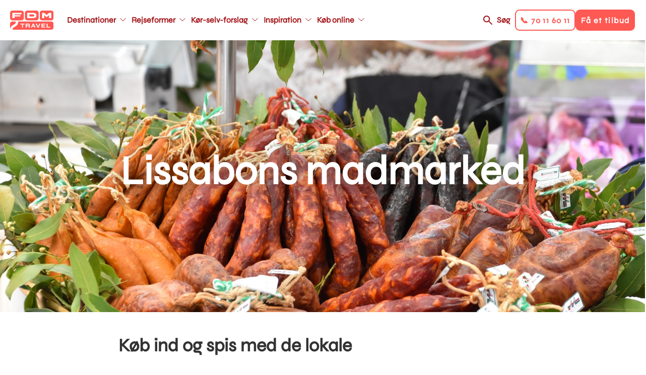

--- FILE ---
content_type: text/html; charset=UTF-8
request_url: https://www.fdm-travel.dk/portugal/lissabons-madmarked-rejsetip
body_size: 12466
content:
<!DOCTYPE html>
<html lang="da" dir="ltr" prefix="content: http://purl.org/rss/1.0/modules/content/  dc: http://purl.org/dc/terms/  foaf: http://xmlns.com/foaf/0.1/  og: http://ogp.me/ns#  rdfs: http://www.w3.org/2000/01/rdf-schema#  schema: http://schema.org/  sioc: http://rdfs.org/sioc/ns#  sioct: http://rdfs.org/sioc/types#  skos: http://www.w3.org/2004/02/skos/core#  xsd: http://www.w3.org/2001/XMLSchema# ">
  <head>
    <link rel="stylesheet" href="https://use.typekit.net/kfh8jaa.css">
    <script>
      window.dataLayer = window.dataLayer || [];
      function gtag(){ dataLayer.push(arguments); }
      // Set default consent to 'denied' as a placeholder
      // Determine actual values based on customer's own requirements
      gtag('consent', 'default', {
        'ad_storage': 'denied',
        'ad_user_data': 'denied',
        'ad_personalization': 'denied',
        'analytics_storage': 'denied',
        'wait_for_update': 500
      });
      gtag('set', 'ads_data_redaction', true);
    </script>
    <meta charset="utf-8" />
<meta name="description" content="Ribeira Marked er det store madmarked i Lissabon og et tilløbsstykke for både lokale og turister. Her finder du alt fra blæksprutter til eksotiske frugter, gode oste og frisk kød. Det er her de lokale går hen for at købe deres madvarer og ikke mindst stedet, hvor mange af Lissabons restauranter henter deres ingredienser fra. Markedet er det største overdækkede marked i hele Lissabon, og det har ligget bag Cais do Sodré togstationen siden det 19. århundrede. Udover madvarer er der også et stort blomstermarked i bygningen, og på den øverste etage sælges al slags lokal håndværk og gastronomi." />
<meta name="abstract" content="Ribeira Marked er det store madmarked i Lissabon og et tilløbsstykke for både lokale og turister. Her finder du alt fra blæksprutter til eksotiske frugter, gode oste og frisk kød. Det er her de lokale går hen for at købe deres madvarer og ikke mindst stedet, hvor mange af Lissabons restauranter henter deres ingredienser fra. Markedet er det største overdækkede marked i hele Lissabon, og det har ligget bag Cais do Sodré togstationen siden det 19. århundrede. Udover madvarer er der også et stort blomstermarked i bygningen, og på den øverste etage sælges al slags lokal håndværk og gastronomi." />
<meta name="geo.position" content="38.706744,-9.145909" />
<meta property="og:site_name" content="FDM Travel" />
<meta property="og:url" content="https://www.fdm-travel.dk/portugal/lissabons-madmarked-rejsetip" />
<meta property="og:title" content="Lissabons madmarked" />
<meta property="og:description" content="Ribeira Marked er det store madmarked i Lissabon og et tilløbsstykke for både lokale og turister. Her finder du alt fra blæksprutter til eksotiske frugter, gode oste og frisk kød. Det er her de lokale går hen for at købe deres madvarer og ikke mindst stedet, hvor mange af Lissabons restauranter henter deres ingredienser fra. Markedet er det største overdækkede marked i hele Lissabon, og det har ligget bag Cais do Sodré togstationen siden det 19. århundrede. Udover madvarer er der også et stort blomstermarked i bygningen, og på den øverste etage sælges al slags lokal håndværk og gastronomi." />
<meta property="og:image" content="https://www.fdm-travel.dk/sites/fdm/files/styles/wide_1_1_medium/public/Lissabon_Madmarked_19_3.jpg?h=56d0ca2e&amp;itok=eTvMG0AS" />
<meta property="place:location:latitude" content="38.706744" />
<meta property="place:location:longitude" content="-9.145909" />
<meta name="Generator" content="Drupal 10 (https://www.drupal.org)" />
<meta name="MobileOptimized" content="width" />
<meta name="HandheldFriendly" content="true" />
<meta name="viewport" content="width=device-width, initial-scale=1, maximum-scale=1, user-scalable=no" />
<meta name="google-site-verification" content="ptlTUpm_X-DxWUw8EdSBooVCLsYHuHhfmVeluahwVkg" />
<link rel="alternate" hreflang="da" href="https://www.fdm-travel.dk/portugal/lissabons-madmarked-rejsetip" />
<link rel="icon" href="/themes/custom/fdm_travel/favicon.ico" type="image/vnd.microsoft.icon" />
<link rel="canonical" href="https://www.fdm-travel.dk/portugal/lissabons-madmarked-rejsetip" />
<link rel="shortlink" href="https://www.fdm-travel.dk/node/295891" />
<script>!function () {
  "use strict";

  function e(e) {
    return function (e) {
      for (var t = 0, r = document.cookie.split(";"); t < r.length; t++) {
        var n = r[t].split("=");
        if (n[0].trim() === e) return n[1]
      }
    }(e)
  }

  function t(e) {
    return localStorage.getItem(e)
  }

  function r(e) {
    return window[e]
  }

  function n(e, t) {
    var r = document.querySelector(e);
    return t ? null == r ? void 0 : r.getAttribute(t) : null == r ? void 0 : r.textContent
  }

  !function (o, i, a, c, u, l, s, A, E, d, v) {
    var I, f, g, _;
    try {
      f = E && (g = navigator.userAgent, (_ = new RegExp("Version/([0-9._]+)(.*Mobile)?.*Safari.*").exec(g)) && parseFloat(_[1]) >= 16.4) ? function (o, i, a) {
        void 0 === i && (i = "");
        var c = {cookie: e, localStorage: t, jsVariable: r, cssSelector: n}, u = Array.isArray(i) ? i : [i];
        if (o && c[o]) for (var l = c[o], s = 0, A = u; s < A.length; s++) {
          var E = A[s], d = a ? l(E, a) : l(E);
          if (d) return d
        } else console.warn("invalid uid source", o)
      }(E, "_m_cookie", "") : void 0
    } catch (e) {
      console.error(e)
    }
    var T = o;
    T[c] = T[c] || [], T[c].push({"gtm.start": (new Date).getTime(), event: "gtm.js"});
    var m = i.getElementsByTagName(a)[0], R = "dataLayer" === c ? "" : "&l=" + c,
      D = f ? "&bi=" + encodeURIComponent(f) : "", p = i.createElement(a), w = f ? "kp" + A : A;

    // JavaScript-level fallback for GTM hostname
    var gtmHostname = "ss.fdm-travel.dk";
    if (!gtmHostname || gtmHostname === "null" || gtmHostname === "ss.fdm-travel.dk") {
      gtmHostname = "ss.fdm-travel.dk";
    }

    // Use the JavaScript variable for the URL
    var gtmUrl = "https://" + gtmHostname + "/" + w + ".js?id=GTM-NQHZWLJ" + R + D;
    p.async = !0;
    p.src = gtmUrl;
    null === (I = m.parentNode) || void 0 === I || I.insertBefore(p, m)
  }(window, document, "script", "dataLayer", 0, 0, "", "xmbhvbjl", "cookie")
}();</script>

    <title>Lissabons madmarked | FDM Travel</title>
    <link rel="stylesheet" media="all" href="/sites/fdm/files/css/css_MfT9AbnH9BKKoilYDwF_IwnXibZoC7qy2O1u131mtrQ.css?delta=0&amp;language=da&amp;theme=fdm_travel&amp;include=[base64]" />
<link rel="stylesheet" media="all" href="/sites/fdm/files/css/css_XdY45Md8c9cIGvGbIiHIB7Co1ZrpO-sX7Z2CYpBrT00.css?delta=1&amp;language=da&amp;theme=fdm_travel&amp;include=[base64]" />
<link rel="stylesheet" media="print" href="/sites/fdm/files/css/css_FM5UqjjNfV-L9ekPOw32dMM9fZE9RYCxwWdyGeM6C-s.css?delta=2&amp;language=da&amp;theme=fdm_travel&amp;include=[base64]" />
<link rel="stylesheet" media="all" href="/sites/fdm/files/css/css_mIV300UCCVthOF-jqAfTFX44f4OlXoEKI2nT9iwej84.css?delta=3&amp;language=da&amp;theme=fdm_travel&amp;include=[base64]" />

    <script src="https://policy.app.cookieinformation.com/uc.js" ID="CookieConsent" data-culture="DA" data-gcm-version="2.0"></script>

    <script src="https://cdn.jsdelivr.net/npm/@babel/polyfill@7.4.4/dist/polyfill.min.js"></script>
  </head>
  <body class="node-type-page">
        <a href="#main-content" class="visually-hidden focusable">
      Gå til hovedindhold
    </a>
    <noscript><iframe src="https://ss.fdm-travel.dk/ns.html?id=GTM-NQHZWLJ"
 height="0" width="0" style="display:none;visibility:hidden"></iframe></noscript>
      <div class="dialog-off-canvas-main-canvas" data-off-canvas-main-canvas>
    
<div class="layout-container">

  

  
  
  <header role="banner"  class="layout-header">

    <div class="respsonsive-handlers">

      <div class="site-branding">
              <a class="site-logo" href="/" title="Hjem" rel="home">
      <img src="/themes/custom/fdm_travel/logo.svg" alt="Hjem" />
    </a>
      

      </div>
      <div class="menu-items">

        <a class="search-link" href="/soeg">Søg</a>
         
<div class="handlers">
      <div class="handler btn-solid btn-solid--secondary" data-link="tel:70116011">
      <div class="menu-item-title">📞 70 11 60 11</div>
    </div>
      <div class="handler btn-solid btn-solid--primary" data-link="/bestil-et-tilbud-1">
      <div class="menu-item-title">Få et tilbud</div>
    </div>
  </div>


        <div class="menu-handler">
        </div>
      </div>
      <div class="right-side-container">
         
<div class="handlers">
      <div class="handler btn-solid btn-solid--secondary" data-link="tel:70116011">
      <div class="menu-item-title">📞 70 11 60 11</div>
    </div>
      <div class="handler btn-solid btn-solid--primary" data-link="/bestil-et-tilbud-1">
      <div class="menu-item-title">Få et tilbud</div>
    </div>
  </div>

      </div>
    </div>

            <a class="site-logo" href="/" title="Hjem" rel="home">
      <img src="/themes/custom/fdm_travel/logo.svg" alt="Hjem" />
    </a>
      



<nav role="navigation" aria-labelledby="block-fdm-travel-main-menu-menu" id="block-fdm-travel-main-menu" data-block-plugin-id="system_menu_block:main" class="menu-main">
            
  <h4 class="visually-hidden" id="block-fdm-travel-main-menu-menu">Main navigation</h4>
  

        


              <ul>
              <li class="main-menu__item main-menu__item__level-0">
        <a href="/destinationer"  class="has-children">
          <div class="menu-item-title">Destinationer</div>
        </a>
                                <ul class="subnav">
              <li class="main-menu__item main-menu__item__level-1">
        <a href="/usa/koer-selv-ferie-i-usa" >
          <div class="menu-item-title">USA</div>
        </a>
              </li>
          <li class="main-menu__item main-menu__item__level-1">
        <a href="/australien/koer-selv-ferie-i-australien" >
          <div class="menu-item-title">Australien</div>
        </a>
              </li>
          <li class="main-menu__item main-menu__item__level-1">
        <a href="/new-zealand/koer-selv-ferie-i-new-zealand" >
          <div class="menu-item-title">New Zealand</div>
        </a>
              </li>
          <li class="main-menu__item main-menu__item__level-1">
        <a href="/canada/koer-selv-ferie-i-canada" >
          <div class="menu-item-title">Canada</div>
        </a>
              </li>
          <li class="main-menu__item main-menu__item__level-1">
        <a href="/japan/koer-selv-ferie-i-japan" >
          <div class="menu-item-title">Japan</div>
        </a>
              </li>
          <li class="main-menu__item main-menu__item__level-1">
        <a href="/afrika/koer-selv-ferie-i-afrika" >
          <div class="menu-item-title">Afrika - nyhed</div>
        </a>
              </li>
          <li class="main-menu__item main-menu__item__level-1">
        <a href="/italien/koer-selv-ferie-i-italien" >
          <div class="menu-item-title">Italien</div>
        </a>
              </li>
          <li class="main-menu__item main-menu__item__level-1">
        <a href="/skotland/koer-selv-ferie-i-skotland" >
          <div class="menu-item-title">Skotland</div>
        </a>
              </li>
          <li class="main-menu__item main-menu__item__level-1">
        <a href="/spanien/koer-selv-ferie-i-spanien" >
          <div class="menu-item-title">Spanien</div>
        </a>
              </li>
          <li class="main-menu__item main-menu__item__level-1">
        <a href="/destinationer" >
          <div class="menu-item-title">Se alle destinationer</div>
        </a>
              </li>
        </ul>
  
              </li>
          <li class="main-menu__item main-menu__item__level-0">
        <a href="/rejseformer"  class="has-children">
          <div class="menu-item-title">Rejseformer</div>
        </a>
                                <ul class="subnav">
              <li class="main-menu__item main-menu__item__level-1">
        <a href="/koer-selv-ferie" >
          <div class="menu-item-title">Kør-selv-ferie</div>
        </a>
              </li>
          <li class="main-menu__item main-menu__item__level-1">
        <a href="/ferie-i-autocamper" >
          <div class="menu-item-title">Autocamper</div>
        </a>
              </li>
          <li class="main-menu__item main-menu__item__level-1">
        <a href="/mc-rejser" >
          <div class="menu-item-title">Motorcykel</div>
        </a>
              </li>
          <li class="main-menu__item main-menu__item__level-1">
        <a href="/koer-selv-ferie-i-elbil" >
          <div class="menu-item-title">Elbil</div>
        </a>
              </li>
          <li class="main-menu__item main-menu__item__level-1">
        <a href="/vilde-veje" >
          <div class="menu-item-title">Vilde Veje</div>
        </a>
              </li>
          <li class="main-menu__item main-menu__item__level-1">
        <a href="/familierejser" >
          <div class="menu-item-title">Familierejser</div>
        </a>
              </li>
          <li class="main-menu__item main-menu__item__level-1">
        <a href="/koer-selv-ferie-for-livsnydere" >
          <div class="menu-item-title">Livsnyderrejser</div>
        </a>
              </li>
          <li class="main-menu__item main-menu__item__level-1">
        <a href="/aktiv-ferie" >
          <div class="menu-item-title">Aktiv ferie</div>
        </a>
              </li>
          <li class="main-menu__item main-menu__item__level-1">
        <a href="/kombinationsrejser" >
          <div class="menu-item-title">Kombinationsrejser</div>
        </a>
              </li>
          <li class="main-menu__item main-menu__item__level-1">
        <a href="/storbyferie" >
          <div class="menu-item-title">Storbyferie</div>
        </a>
              </li>
          <li class="main-menu__item main-menu__item__level-1">
        <a href="/grupperejser" >
          <div class="menu-item-title">Grupperejser</div>
        </a>
              </li>
          <li class="main-menu__item main-menu__item__level-1">
        <a href="/unikke-overnatninger" >
          <div class="menu-item-title">Unikke overnatninger</div>
        </a>
              </li>
        </ul>
  
              </li>
          <li class="main-menu__item main-menu__item__level-0">
        <a href="/koer-selv-forslag"  class="has-children">
          <div class="menu-item-title">Kør-selv-forslag</div>
        </a>
                                <ul class="subnav">
              <li class="main-menu__item main-menu__item__level-1">
        <a href="/vores-mest-populaere-koer-selv-forslag" >
          <div class="menu-item-title">De mest populære</div>
        </a>
              </li>
          <li class="main-menu__item main-menu__item__level-1">
        <a href="/japan/koer-selv-ferie/klassiske-japan-fra-zen-til-skyskrabere" >
          <div class="menu-item-title">Klassiske Japan, fra zen til skyskrabere</div>
        </a>
              </li>
          <li class="main-menu__item main-menu__item__level-1">
        <a href="/canada/koer-selv-ferie/canadas-vestkyst-vild-og-fascinerende" >
          <div class="menu-item-title">Canadas vestkyst</div>
        </a>
              </li>
          <li class="main-menu__item main-menu__item__level-1">
        <a href="/usa/koer-selv-ferie/droemmen-om-det-vestlige-usa" >
          <div class="menu-item-title">Drømmen om det vestlige USA</div>
        </a>
              </li>
          <li class="main-menu__item main-menu__item__level-1">
        <a href="/australien/koer-selv-ferie/eventyr-langs-australiens-oestkyst" >
          <div class="menu-item-title">Eventyr langs Australiens østkyst</div>
        </a>
              </li>
          <li class="main-menu__item main-menu__item__level-1">
        <a href="/new-zealand/koer-selv-ferie/eventyrlige-new-zealand-fra-nord-til-syd" >
          <div class="menu-item-title">Eventyrlige New Zealand fra nord til syd</div>
        </a>
              </li>
          <li class="main-menu__item main-menu__item__level-1">
        <a href="/england/koer-selv-ferie/cornwall-devon-for-livsnydere" >
          <div class="menu-item-title">Cornwall &amp; Devon for livsnydere</div>
        </a>
              </li>
          <li class="main-menu__item main-menu__item__level-1">
        <a href="/slovenien/koer-selv-ferie/slovenien-rundt-fra-alperne-til-adriaterhavet" >
          <div class="menu-item-title">Slovenien Rundt - Fra Alperne til Adriaterhavet</div>
        </a>
              </li>
          <li class="main-menu__item main-menu__item__level-1">
        <a href="/island/koer-selv-ferie/nordlys-over-island" >
          <div class="menu-item-title">Nordlys over Island</div>
        </a>
              </li>
        </ul>
  
              </li>
          <li class="main-menu__item main-menu__item__level-0">
        <a href="https://www.fdm-travel.dk/en-verden-af-oplevelser"  class="has-children">
          <div class="menu-item-title">Inspiration</div>
        </a>
                                <ul class="subnav">
              <li class="main-menu__item main-menu__item__level-1">
        <a href="/events" >
          <div class="menu-item-title">Events</div>
        </a>
              </li>
          <li class="main-menu__item main-menu__item__level-1">
        <a href="/rejseforedrag" >
          <div class="menu-item-title">Rejseforedrag</div>
        </a>
              </li>
          <li class="main-menu__item main-menu__item__level-1">
        <a href="/se-vores-guides" >
          <div class="menu-item-title">Rejseguides</div>
        </a>
              </li>
          <li class="main-menu__item main-menu__item__level-1">
        <a href="/en-verden-af-oplevelser" >
          <div class="menu-item-title">Oplevelser undervejs</div>
        </a>
              </li>
          <li class="main-menu__item main-menu__item__level-1">
        <a href="/vores-rejsespecialister" >
          <div class="menu-item-title">Vores rejsespecialister</div>
        </a>
              </li>
          <li class="main-menu__item main-menu__item__level-1">
        <a href="/spoergsmaal-og-svar" >
          <div class="menu-item-title">FAQ</div>
        </a>
              </li>
          <li class="main-menu__item main-menu__item__level-1">
        <a href="/nyhedsbrev" >
          <div class="menu-item-title">Nyhedsbrev</div>
        </a>
              </li>
          <li class="main-menu__item main-menu__item__level-1">
        <a href="/fordele-som-fdm-medlem" >
          <div class="menu-item-title">FDM medlemsfordele</div>
        </a>
              </li>
        </ul>
  
              </li>
          <li class="main-menu__item main-menu__item__level-0">
        <a href="/find-bedste-fly-bil-hotel-priser-her"  class="has-children">
          <div class="menu-item-title">Køb online</div>
        </a>
                                <ul class="subnav">
              <li class="main-menu__item main-menu__item__level-1">
        <a href="/find-bedste-fly-bil-hotel-priser-her" >
          <div class="menu-item-title">Pakkerejse</div>
        </a>
              </li>
          <li class="main-menu__item main-menu__item__level-1">
        <a href="/billeje" >
          <div class="menu-item-title">Billeje</div>
        </a>
              </li>
          <li class="main-menu__item main-menu__item__level-1">
        <a href="/bestil-en-autocamper" >
          <div class="menu-item-title">Autocamper</div>
        </a>
              </li>
          <li class="main-menu__item main-menu__item__level-1">
        <a href="/hoteller" >
          <div class="menu-item-title">Hotel</div>
        </a>
              </li>
          <li class="main-menu__item main-menu__item__level-1">
        <a href="/feriebolig" >
          <div class="menu-item-title">Feriebolig</div>
        </a>
              </li>
          <li class="main-menu__item main-menu__item__level-1">
        <a href="/aktiviteter-tema" >
          <div class="menu-item-title">Aktiviteter</div>
        </a>
              </li>
          <li class="main-menu__item main-menu__item__level-1">
        <a href="/bestil-et-rejsegavekort" >
          <div class="menu-item-title">Rejsegavekort</div>
        </a>
              </li>
        </ul>
  
              </li>
        </ul>
  


  </nav>



<nav role="navigation" aria-labelledby="block-fdm-travel-main-menu-secondary-menu" id="block-fdm-travel-main-menu-secondary" data-block-plugin-id="system_menu_block:main" class="menu-main">
            
  <h4 class="visually-hidden" id="block-fdm-travel-main-menu-secondary-menu">Main navigation secondary</h4>
  

        


              <ul>
              <li class="main-menu__item main-menu__item__level-0">
        <a href="/destinationer"  class="has-children">
          <div class="menu-item-title">Destinationer</div>
        </a>
                                <ul class="subnav">
              <li class="main-menu__item main-menu__item__level-1">
        <a href="/usa/koer-selv-ferie-i-usa" >
          <div class="menu-item-title">USA</div>
        </a>
              </li>
          <li class="main-menu__item main-menu__item__level-1">
        <a href="/australien/koer-selv-ferie-i-australien" >
          <div class="menu-item-title">Australien</div>
        </a>
              </li>
          <li class="main-menu__item main-menu__item__level-1">
        <a href="/new-zealand/koer-selv-ferie-i-new-zealand" >
          <div class="menu-item-title">New Zealand</div>
        </a>
              </li>
          <li class="main-menu__item main-menu__item__level-1">
        <a href="/canada/koer-selv-ferie-i-canada" >
          <div class="menu-item-title">Canada</div>
        </a>
              </li>
          <li class="main-menu__item main-menu__item__level-1">
        <a href="/japan/koer-selv-ferie-i-japan" >
          <div class="menu-item-title">Japan</div>
        </a>
              </li>
          <li class="main-menu__item main-menu__item__level-1">
        <a href="/afrika/koer-selv-ferie-i-afrika" >
          <div class="menu-item-title">Afrika - nyhed</div>
        </a>
              </li>
          <li class="main-menu__item main-menu__item__level-1">
        <a href="/italien/koer-selv-ferie-i-italien" >
          <div class="menu-item-title">Italien</div>
        </a>
              </li>
          <li class="main-menu__item main-menu__item__level-1">
        <a href="/skotland/koer-selv-ferie-i-skotland" >
          <div class="menu-item-title">Skotland</div>
        </a>
              </li>
          <li class="main-menu__item main-menu__item__level-1">
        <a href="/spanien/koer-selv-ferie-i-spanien" >
          <div class="menu-item-title">Spanien</div>
        </a>
              </li>
          <li class="main-menu__item main-menu__item__level-1">
        <a href="/destinationer" >
          <div class="menu-item-title">Se alle destinationer</div>
        </a>
              </li>
        </ul>
  
              </li>
          <li class="main-menu__item main-menu__item__level-0">
        <a href="/rejseformer"  class="has-children">
          <div class="menu-item-title">Rejseformer</div>
        </a>
                                <ul class="subnav">
              <li class="main-menu__item main-menu__item__level-1">
        <a href="/koer-selv-ferie" >
          <div class="menu-item-title">Kør-selv-ferie</div>
        </a>
              </li>
          <li class="main-menu__item main-menu__item__level-1">
        <a href="/ferie-i-autocamper" >
          <div class="menu-item-title">Autocamper</div>
        </a>
              </li>
          <li class="main-menu__item main-menu__item__level-1">
        <a href="/mc-rejser" >
          <div class="menu-item-title">Motorcykel</div>
        </a>
              </li>
          <li class="main-menu__item main-menu__item__level-1">
        <a href="/koer-selv-ferie-i-elbil" >
          <div class="menu-item-title">Elbil</div>
        </a>
              </li>
          <li class="main-menu__item main-menu__item__level-1">
        <a href="/vilde-veje" >
          <div class="menu-item-title">Vilde Veje</div>
        </a>
              </li>
          <li class="main-menu__item main-menu__item__level-1">
        <a href="/familierejser" >
          <div class="menu-item-title">Familierejser</div>
        </a>
              </li>
          <li class="main-menu__item main-menu__item__level-1">
        <a href="/koer-selv-ferie-for-livsnydere" >
          <div class="menu-item-title">Livsnyderrejser</div>
        </a>
              </li>
          <li class="main-menu__item main-menu__item__level-1">
        <a href="/aktiv-ferie" >
          <div class="menu-item-title">Aktiv ferie</div>
        </a>
              </li>
          <li class="main-menu__item main-menu__item__level-1">
        <a href="/kombinationsrejser" >
          <div class="menu-item-title">Kombinationsrejser</div>
        </a>
              </li>
          <li class="main-menu__item main-menu__item__level-1">
        <a href="/storbyferie" >
          <div class="menu-item-title">Storbyferie</div>
        </a>
              </li>
          <li class="main-menu__item main-menu__item__level-1">
        <a href="/grupperejser" >
          <div class="menu-item-title">Grupperejser</div>
        </a>
              </li>
          <li class="main-menu__item main-menu__item__level-1">
        <a href="/unikke-overnatninger" >
          <div class="menu-item-title">Unikke overnatninger</div>
        </a>
              </li>
        </ul>
  
              </li>
          <li class="main-menu__item main-menu__item__level-0">
        <a href="/koer-selv-forslag"  class="has-children">
          <div class="menu-item-title">Kør-selv-forslag</div>
        </a>
                                <ul class="subnav">
              <li class="main-menu__item main-menu__item__level-1">
        <a href="/vores-mest-populaere-koer-selv-forslag" >
          <div class="menu-item-title">De mest populære</div>
        </a>
              </li>
          <li class="main-menu__item main-menu__item__level-1">
        <a href="/japan/koer-selv-ferie/klassiske-japan-fra-zen-til-skyskrabere" >
          <div class="menu-item-title">Klassiske Japan, fra zen til skyskrabere</div>
        </a>
              </li>
          <li class="main-menu__item main-menu__item__level-1">
        <a href="/canada/koer-selv-ferie/canadas-vestkyst-vild-og-fascinerende" >
          <div class="menu-item-title">Canadas vestkyst</div>
        </a>
              </li>
          <li class="main-menu__item main-menu__item__level-1">
        <a href="/usa/koer-selv-ferie/droemmen-om-det-vestlige-usa" >
          <div class="menu-item-title">Drømmen om det vestlige USA</div>
        </a>
              </li>
          <li class="main-menu__item main-menu__item__level-1">
        <a href="/australien/koer-selv-ferie/eventyr-langs-australiens-oestkyst" >
          <div class="menu-item-title">Eventyr langs Australiens østkyst</div>
        </a>
              </li>
          <li class="main-menu__item main-menu__item__level-1">
        <a href="/new-zealand/koer-selv-ferie/eventyrlige-new-zealand-fra-nord-til-syd" >
          <div class="menu-item-title">Eventyrlige New Zealand fra nord til syd</div>
        </a>
              </li>
          <li class="main-menu__item main-menu__item__level-1">
        <a href="/england/koer-selv-ferie/cornwall-devon-for-livsnydere" >
          <div class="menu-item-title">Cornwall &amp; Devon for livsnydere</div>
        </a>
              </li>
          <li class="main-menu__item main-menu__item__level-1">
        <a href="/slovenien/koer-selv-ferie/slovenien-rundt-fra-alperne-til-adriaterhavet" >
          <div class="menu-item-title">Slovenien Rundt - Fra Alperne til Adriaterhavet</div>
        </a>
              </li>
          <li class="main-menu__item main-menu__item__level-1">
        <a href="/island/koer-selv-ferie/nordlys-over-island" >
          <div class="menu-item-title">Nordlys over Island</div>
        </a>
              </li>
        </ul>
  
              </li>
          <li class="main-menu__item main-menu__item__level-0">
        <a href="https://www.fdm-travel.dk/en-verden-af-oplevelser"  class="has-children">
          <div class="menu-item-title">Inspiration</div>
        </a>
                                <ul class="subnav">
              <li class="main-menu__item main-menu__item__level-1">
        <a href="/events" >
          <div class="menu-item-title">Events</div>
        </a>
              </li>
          <li class="main-menu__item main-menu__item__level-1">
        <a href="/rejseforedrag" >
          <div class="menu-item-title">Rejseforedrag</div>
        </a>
              </li>
          <li class="main-menu__item main-menu__item__level-1">
        <a href="/se-vores-guides" >
          <div class="menu-item-title">Rejseguides</div>
        </a>
              </li>
          <li class="main-menu__item main-menu__item__level-1">
        <a href="/en-verden-af-oplevelser" >
          <div class="menu-item-title">Oplevelser undervejs</div>
        </a>
              </li>
          <li class="main-menu__item main-menu__item__level-1">
        <a href="/vores-rejsespecialister" >
          <div class="menu-item-title">Vores rejsespecialister</div>
        </a>
              </li>
          <li class="main-menu__item main-menu__item__level-1">
        <a href="/spoergsmaal-og-svar" >
          <div class="menu-item-title">FAQ</div>
        </a>
              </li>
          <li class="main-menu__item main-menu__item__level-1">
        <a href="/nyhedsbrev" >
          <div class="menu-item-title">Nyhedsbrev</div>
        </a>
              </li>
          <li class="main-menu__item main-menu__item__level-1">
        <a href="/fordele-som-fdm-medlem" >
          <div class="menu-item-title">FDM medlemsfordele</div>
        </a>
              </li>
        </ul>
  
              </li>
          <li class="main-menu__item main-menu__item__level-0">
        <a href="/find-bedste-fly-bil-hotel-priser-her"  class="has-children">
          <div class="menu-item-title">Køb online</div>
        </a>
                                <ul class="subnav">
              <li class="main-menu__item main-menu__item__level-1">
        <a href="/find-bedste-fly-bil-hotel-priser-her" >
          <div class="menu-item-title">Pakkerejse</div>
        </a>
              </li>
          <li class="main-menu__item main-menu__item__level-1">
        <a href="/billeje" >
          <div class="menu-item-title">Billeje</div>
        </a>
              </li>
          <li class="main-menu__item main-menu__item__level-1">
        <a href="/bestil-en-autocamper" >
          <div class="menu-item-title">Autocamper</div>
        </a>
              </li>
          <li class="main-menu__item main-menu__item__level-1">
        <a href="/hoteller" >
          <div class="menu-item-title">Hotel</div>
        </a>
              </li>
          <li class="main-menu__item main-menu__item__level-1">
        <a href="/feriebolig" >
          <div class="menu-item-title">Feriebolig</div>
        </a>
              </li>
          <li class="main-menu__item main-menu__item__level-1">
        <a href="/aktiviteter-tema" >
          <div class="menu-item-title">Aktiviteter</div>
        </a>
              </li>
          <li class="main-menu__item main-menu__item__level-1">
        <a href="/bestil-et-rejsegavekort" >
          <div class="menu-item-title">Rejsegavekort</div>
        </a>
              </li>
        </ul>
  
              </li>
        </ul>
  


  </nav>



    <div class="right-side-container">
      <a class="search-link" href="/soeg">Søg</a>
       
<div class="handlers">
      <div class="handler btn-solid btn-solid--secondary" data-link="tel:70116011">
      <div class="menu-item-title">📞 70 11 60 11</div>
    </div>
      <div class="handler btn-solid btn-solid--primary" data-link="/bestil-et-tilbud-1">
      <div class="menu-item-title">Få et tilbud</div>
    </div>
  </div>

    </div>
  </header>

  
  

  

  

  

  
  
  <div  class="scroll-fixed">
    <main role="main" class="layout-main">
      <a id="main-content" tabindex="-1"></a>
          <div data-drupal-messages-fallback class="hidden"></div>

  
    
      

        <span class="geodata" data-type="current-page" data-title="Lissabons madmarked" data-description="Ribeira Marked er det store madmarked i Lissabon og et tilløbsstykke for både lokale og turister. Her finder du alt fra blæksprutter til eksotiske frugter, gode oste og frisk kød. Det er her de lokale går hen for at købe deres madvarer og ikke mindst stedet, hvor mange af Lissabons restauranter henter deres ingredienser fra. Markedet er det ..."  data-lat="38.706744" data-lon="-9.145909" data-label=""  data-pagetype="12581"    data-nid="295891"   data-img="/sites/fdm/files/styles/google_map/public/Lissabon_Madmarked_19_3.jpg?h=56d0ca2e&amp;itok=XVjKyTyd"   data-icon="TID:16331"></span>

    



<style type="text/css" media="screen">
  .top-banner {
    background-image: url(/sites/fdm/files/styles/wide_1_1/public/Lissabon_Madmarked_19_3.jpg?h=56d0ca2e&itok=6PdUpCd9);
  }

  @media only screen and (max-width: 945px) {
    .top-banner {
      background-image: url(/sites/fdm/files/styles/wide_1_1_medium/public/Lissabon_Madmarked_19_3.jpg?h=56d0ca2e&itok=eTvMG0AS);
    }
  }

  @media only screen and (max-width: 640px)  {
    .top-banner {
      background-image: url(/sites/fdm/files/styles/wide_1_1_small/public/Lissabon_Madmarked_19_3.jpg?h=56d0ca2e&itok=o7JNgSnT);
    }
  }

  @media only screen and (max-width: 375px)  {
    .top-banner {
      background-image: url(/sites/fdm/files/styles/wide_1_1_mobile/public/Lissabon_Madmarked_19_3.jpg?h=56d0ca2e&itok=ntID-MyT);
    }
  }

  .top-banner-simple {
    background-image: none;
  }
</style>

  
  
  
  
  <div class="top-banner top-banner-" title="Bod med pølser set på det store madmarked i Lissabon, Portugal">
    <div class="top-banner__inner">
              <div class="top-banner__title">
          <h1>Lissabons madmarked</h1>
        </div>
          </div>
  </div>





<div class="layout-main-inner ">

    
      <div class="page-elements">

          
        <div class="content-section">  <div id="651686" class="paragraph-container bg-color--">
    <div  class="paragraph paragraph-type--textarea-1-2-centered paragraph-view-mode--default">
              
        <h2>Køb ind og spis med de lokale</h2>

<p>Ribeira Marked er det store madmarked i Lissabon og et tilløbsstykke for både lokale og turister. Her finder du alt fra blæksprutter til eksotiske frugter, gode oste og frisk kød. Det er her de lokale går hen for at købe deres madvarer og ikke mindst stedet, hvor mange af Lissabons restauranter henter deres ingredienser fra. Markedet er det største overdækkede marked i hele Lissabon, og det har ligget bag Cais do Sodré togstationen siden det 19. århundrede. Udover madvarer er der også et stort blomstermarked i bygningen, og på den øverste etage sælges al slags lokal håndværk og gastronomi.</p>

<p>I 2014 åbnede åbnede et stort område med madboder, hvor du spiser lækkerierne i det store kantineområde med fællesborde. Du kan vælge mellem alt fra lokale portugisiske specialiteter til italienske og asiatiske retter. Her er fx madboder med frisk fanget fisk og skalddyr, store saftige bøffer, supper, burgere, sushi, vegetar-retter og så de helt uundværlige desserter. Velbekomme.</p>

    
          </div>
  </div>



      <div id="651691" class="paragraph-container paragraph-container--full">
      <div  class="gallery-element">
          <div class="gallery-element__item gallery-element__item--first">
                                
  <div class="slide-item">
            <figure itemprop="associatedMedia" itemscope itemtype="http://schema.org/ImageObject">
            <div data-url="/sites/fdm/files/Lissabon_Madmarked_19_4.jpg" itemprop="contentUrl" data-size="2000x1333">
                
        <div>
  
  
              <picture>
                                <!--[if IE 9]><video style="display: none;"><![endif]-->
                            <source srcset="/sites/fdm/files/styles/wide_1_4/public/Lissabon_Madmarked_19_4.jpg?h=56d0ca2e&amp;itok=RWU3PayY 1x" media="all and (max-width: 375px)" type="image/jpeg" width="350" height="230"/>
                        <!--[if IE 9]></video><![endif]-->
                        <img loading="eager" width="700" height="460" src="/sites/fdm/files/styles/wide_1_2/public/Lissabon_Madmarked_19_4.jpg?h=56d0ca2e&amp;itok=J73NYyO5" alt="Bod med specialiteter set på det store madmarked i Lissabon, Portugal" typeof="foaf:Image" />

    </picture>


    
</div>

    
            </div>
                      <figcaption itemprop="caption description">
        Bod med spændende specialiteter
    </figcaption>
                  </figure>
      </div>

                        </div>

                        <div class="gallery-element__item">
                                        
  <div class="slide-item">
            <figure itemprop="associatedMedia" itemscope itemtype="http://schema.org/ImageObject">
            <div data-url="/sites/fdm/files/Lissabon_Madmarked_19.jpg" itemprop="contentUrl" data-size="2000x1335">
                
        <div>
  
  
              <picture>
                                <!--[if IE 9]><video style="display: none;"><![endif]-->
                            <source srcset="/sites/fdm/files/styles/wide_1_8/public/Lissabon_Madmarked_19.jpg?h=2e5cdddf&amp;itok=37nvR-8a 1x" media="all and (max-width: 375px)" type="image/jpeg" width="175" height="115"/>
                        <!--[if IE 9]></video><![endif]-->
                        <img loading="eager" width="350" height="230" src="/sites/fdm/files/styles/wide_1_4/public/Lissabon_Madmarked_19.jpg?h=2e5cdddf&amp;itok=F8e8j8xf" alt="Måltid på det store madmarked i Lissabon, Portugal" typeof="foaf:Image" />

    </picture>


    
</div>

    
            </div>
                      <figcaption itemprop="caption description">
        Nyd et godt måltid på det store madmarked
    </figcaption>
                  </figure>
      </div>

                                        
  <div class="slide-item">
            <figure itemprop="associatedMedia" itemscope itemtype="http://schema.org/ImageObject">
            <div data-url="/sites/fdm/files/Lissabon_Madmarked_19_0.jpg" itemprop="contentUrl" data-size="2000x1335">
                
        <div>
  
  
              <picture>
                                <!--[if IE 9]><video style="display: none;"><![endif]-->
                            <source srcset="/sites/fdm/files/styles/wide_1_8/public/Lissabon_Madmarked_19_0.jpg?h=2e5cdddf&amp;itok=bPr5Wi9q 1x" media="all and (max-width: 375px)" type="image/jpeg" width="175" height="115"/>
                        <!--[if IE 9]></video><![endif]-->
                        <img loading="eager" width="350" height="230" src="/sites/fdm/files/styles/wide_1_4/public/Lissabon_Madmarked_19_0.jpg?h=2e5cdddf&amp;itok=bvtGQo59" alt="Måltid på det store madmarked i Lissabon, Portugal" typeof="foaf:Image" />

    </picture>


    
</div>

    
            </div>
                      <figcaption itemprop="caption description">
        Der er alt fra store bøffer til lækker sushi
    </figcaption>
                  </figure>
      </div>

                                </div>
                        <div class="gallery-element__item">
                                        
  <div class="slide-item">
            <figure itemprop="associatedMedia" itemscope itemtype="http://schema.org/ImageObject">
            <div data-url="/sites/fdm/files/Lissabon_Madmarked_19_1.jpg" itemprop="contentUrl" data-size="2000x1432">
                
        <div>
  
  
              <picture>
                                <!--[if IE 9]><video style="display: none;"><![endif]-->
                            <source srcset="/sites/fdm/files/styles/wide_1_8/public/Lissabon_Madmarked_19_1.jpg?h=1028ab7e&amp;itok=LDfCUBAN 1x" media="all and (max-width: 375px)" type="image/jpeg" width="175" height="115"/>
                        <!--[if IE 9]></video><![endif]-->
                        <img loading="eager" width="350" height="230" src="/sites/fdm/files/styles/wide_1_4/public/Lissabon_Madmarked_19_1.jpg?h=1028ab7e&amp;itok=tuOpc-lR" alt="Bod med friskfanget fisk og skald på det store madmarked i Lissabon, Portugal" typeof="foaf:Image" />

    </picture>


    
</div>

    
            </div>
                      <figcaption itemprop="caption description">
        Bod med friskfanget fisk og skaldyr
    </figcaption>
                  </figure>
      </div>

                                        
  <div class="slide-item">
            <figure itemprop="associatedMedia" itemscope itemtype="http://schema.org/ImageObject">
            <div data-url="/sites/fdm/files/Lissabon_Madmarked_19_2.jpg" itemprop="contentUrl" data-size="2000x1333">
                
        <div>
  
  
              <picture>
                                <!--[if IE 9]><video style="display: none;"><![endif]-->
                            <source srcset="/sites/fdm/files/styles/wide_1_8/public/Lissabon_Madmarked_19_2.jpg?h=56d0ca2e&amp;itok=Q8HaDIZH 1x" media="all and (max-width: 375px)" type="image/jpeg" width="175" height="115"/>
                        <!--[if IE 9]></video><![endif]-->
                        <img loading="eager" width="350" height="230" src="/sites/fdm/files/styles/wide_1_4/public/Lissabon_Madmarked_19_2.jpg?h=56d0ca2e&amp;itok=sqY4xS6g" alt="Mosaik set på det store madmarked i Lissabon, Portugal" typeof="foaf:Image" />

    </picture>


    
</div>

    
            </div>
                      <figcaption itemprop="caption description">
        Mosaik set på markedet
    </figcaption>
                  </figure>
      </div>

                                </div>
          
      </div>
    </div>
  
  <!-- Root element of PhotoSwipe. Must have class pswp. -->
<div class="pswp" tabindex="-1" role="dialog" aria-hidden="true">

    <!-- Background of PhotoSwipe.
         It's a separate element as animating opacity is faster than rgba(). -->
    <div class="pswp__bg"></div>

    <!-- Slides wrapper with overflow:hidden. -->
    <div class="pswp__scroll-wrap">

        <!-- Container that holds slides.
            PhotoSwipe keeps only 3 of them in the DOM to save memory.
            Don't modify these 3 pswp__item elements, data is added later on. -->
        <div class="pswp__container">
            <div class="pswp__item"></div>
            <div class="pswp__item"></div>
            <div class="pswp__item"></div>
        </div>

        <!-- Default (PhotoSwipeUI_Default) interface on top of sliding area. Can be changed. -->
        <div class="pswp__ui pswp__ui--hidden">

            <div class="pswp__top-bar">

                <!--  Controls are self-explanatory. Order can be changed. -->
                <div class="pswp__counter"></div>

                <button class="pswp__button pswp__button--close" title="Close (Esc)"></button>

                <!-- Preloader demo http://codepen.io/dimsemenov/pen/yyBWoR -->
                <!-- element will get class pswp__preloader--active when preloader is running -->
                <div class="pswp__preloader">
                    <div class="pswp__preloader__icn">
                      <div class="pswp__preloader__cut">
                        <div class="pswp__preloader__donut"></div>
                      </div>
                    </div>
                </div>
            </div>

            <button class="pswp__button pswp__button--arrow--left" title="Previous (arrow left)">
            </button>

            <button class="pswp__button pswp__button--arrow--right" title="Next (arrow right)">
            </button>

            <div class="pswp__caption">
                <div class="pswp__caption__center"></div>
            </div>

        </div>

    </div>

</div>
</div>

          <div class="content-section">


  <div id="651696"  class="seperator">
          <h2 class="separator__heading">
        <span>
          <div></div>
          <div></div>
        </span>
        
        Kort
    
        <span>
          <div></div>
          <div></div>
        </span>
      </h2>
      </div>
  <div   class="paragraph paragraph-type--map paragraph-view-mode--default">
          
<style type="text/css">
  .map {
    position: relative;
  }
  .map__inactive {
    position: relative;
              }

  .map__loader {
    position: absolute;
    top: calc(50% - 25px);
    left: calc(50% - 25px);
    width: 50px;
    padding: 8px;
    aspect-ratio: 1;
    border-radius: 50%;
    background: #FF5954;
    --_m:
      conic-gradient(#0000 10%,#000),
      linear-gradient(#000 0 0) content-box;
    -webkit-mask: var(--_m);
            mask: var(--_m);
    -webkit-mask-composite: source-out;
            mask-composite: subtract;
    animation: l3 1s infinite linear;
  }
  @keyframes l3 {to{transform: rotate(1turn)}}
</style>

<div id="651701"  class="map closed">
  <div class="map__loader"></div>
	<div class="map__inactive">
		<div  class="button btn-solid btn-solid--attention-red">Vis på kort</div>
	</div>
	<div class="map__active"></div>
</div>

      </div>
</div>

          <div class="content-section">


  <div id="830161"  class="seperator">
          <h2 class="separator__heading">
        <span>
          <div></div>
          <div></div>
        </span>
        
        Oplev Portugal - Skab din egen historie
    
        <span>
          <div></div>
          <div></div>
        </span>
      </h2>
      </div>

  
  

  <div
    id="830166"
    class="paragraph-container paragraph-container--full paragraph-tag-search paragraph-tag-search--4"
  >
    <div class="viewmode-container__list">
            <div class="views-element-container"><div class="js-view-dom-id-af126ea350999d8c52b64525a7a506bd93c8d70a0bab2e96c1cba4009b4cc051">
  
  
  

  
  
  

  <div data-drupal-views-infinite-scroll-content-wrapper class="views-infinite-scroll-content-wrapper clearfix">

  <section  class="tag-search--products tag-search--base">
          




<div class="tag-search__teaser node--type-product view-mode__1-4-card view-mode__square-1-4-bottom view-mode__1-4-width view-mode__square-1-4-card" about="/portugal/koer-selv-ferie/det-smukke-portugal-og-vandretur-i-dourodalen">
  <a href="/portugal/koer-selv-ferie/det-smukke-portugal-og-vandretur-i-dourodalen" class="wrapper">

    <div class="image">

            
        <div>
  
  
          <img loading="lazy" src="/sites/fdm/files/styles/catalog/public/Portugal%20%2C%20Douro%20dalen%20-%20vinmarker%20ved%20landsbyen%20Provesende.jpg?itok=4KDGptrQ" width="400" height="267" alt="" typeof="foaf:Image" />



    
</div>

    
      
    </div>

    <div class="content">
      <h3 class="link-arrow">Det smukke Portugal og vandretur i Dourodalen</h3>

      <div class="pricing">
                  <div class="complete_product_price">
            <p>
                                                                    
        11
     dage                                  
                                  Fra 
        16.830 kr.
    
                                          </p>
          </div>
        
                  <div class="subheadline subheadline--product"><div class="list-item-cta">Se mere og bestil</div></div>
              </div>
    </div>

  </a>

  
        <span class="geodata" data-type="product" data-title="Det smukke Portugal og vandretur i Dourodalen" data-description="Denne 10-dages kør-selv tur tager jer rundt til nogle af Portugals mest spændende og romantiske steder. Med start i Porto kommer I ud langs Douro-floden og sydpå gennem nogle af de meste fantastiske små historiske landsbyer i området op mod grænsen til Spanien med "Aldeias Historicas di Portugal"."  data-link="/portugal/koer-selv-ferie/det-smukke-portugal-og-vandretur-i-dourodalen"  data-lat="41.267176" data-lon="-7.502904" data-label=""    data-nid="314005"    data-icon="GNRL"></span>

    
</div>

          




<div class="tag-search__teaser node--type-product view-mode__1-4-card view-mode__square-1-4-bottom view-mode__1-4-width view-mode__square-1-4-card" about="/portugal/koer-selv-ferie/det-spaendende-alentejo-og-cykeltur-i-algarve">
  <a href="/portugal/koer-selv-ferie/det-spaendende-alentejo-og-cykeltur-i-algarve" class="wrapper">

    <div class="image">

            
        <div>
  
  
          <img loading="lazy" src="/sites/fdm/files/styles/catalog/public/Portugal%20-%20par%20p%C3%A5%20cykeltur%20ved%20Quinta%20do%20Logo%20broen%20ved%20Ria%20Formosa.jpg?itok=vqguKuHt" width="400" height="258" typeof="foaf:Image" />



    
</div>

    
      
    </div>

    <div class="content">
      <h3 class="link-arrow">Det spændende Alentejo og cykeltur i Algarve</h3>

      <div class="pricing">
                  <div class="complete_product_price">
            <p>
                                                                    
        13
     dage                                  
                                  Fra 
        20.676 kr.
    
                                          </p>
          </div>
        
                  <div class="subheadline subheadline--product"><div class="list-item-cta">Se mere og bestil</div></div>
              </div>
    </div>

  </a>

  
        <span class="geodata" data-type="product" data-title="Det spændende Alentejo og cykeltur i Algarve" data-description="Denne 13-dages kør-selv og cykeltur tager jer til nogle af Portugals mest spændende og romantiske steder. Med start i Lissabon kommer I til Évora og videre til spændende byer som kongernes by Vila Viçosa, middelderbyen Monsaraz og Beja gennem Alentejos smukke, barske og fascinerende landskab frem til kysten ved Faro. Turen fortsætter på cykel ..."  data-link="/portugal/koer-selv-ferie/det-spaendende-alentejo-og-cykeltur-i-algarve"  data-lat="37.096397" data-lon="-8.674218" data-label=""    data-nid="314250"    data-icon="GNRL"></span>

    
</div>

          




<div class="tag-search__teaser node--type-product view-mode__1-4-card view-mode__square-1-4-bottom view-mode__1-4-width view-mode__square-1-4-card" about="/portugal/koer-selv-ferie/douro-floden-og-de-historiske-landsbyer">
  <a href="/portugal/koer-selv-ferie/douro-floden-og-de-historiske-landsbyer" class="wrapper">

    <div class="image">

            
        <div>
  
  
          <img loading="lazy" src="/sites/fdm/files/styles/catalog/public/Castelo%20Rodrigo%2C%20Portugal%20-%20f%C3%A6stning%20med%20kirke.jpg?itok=xbmts8n_" width="400" height="264" alt="" typeof="foaf:Image" />



    
</div>

    
      
    </div>

    <div class="content">
      <h3 class="link-arrow">Douro-floden og de historiske landsbyer</h3>

      <div class="pricing">
                  <div class="complete_product_price">
            <p>
                                                                    
        10
     dage                                  
                                  Fra 
        12.906 kr.
    
                                          </p>
          </div>
        
                  <div class="subheadline subheadline--product"><div class="list-item-cta">Se mere og bestil</div></div>
              </div>
    </div>

  </a>

  
        <span class="geodata" data-type="product" data-title="Douro-floden og de historiske landsbyer" data-description="Denne 10-dages kør-selv-tur tager jer rundt til nogle af Portugals mest spændende og romantiske steder. Med start i Porto kommer I ud langs Douro-floden og sydpå gennem nogle af de meste fantastiske små, historiske landsbyer i området op mod grænsen til Spanien med "Aldeias Historicas di Portugal"."  data-link="/portugal/koer-selv-ferie/douro-floden-og-de-historiske-landsbyer"  data-lat="40.351063" data-lon="-7.340853" data-label=""    data-nid="300266"    data-icon="GNRL"></span>

    
</div>

          




<div class="tag-search__teaser node--type-product view-mode__1-4-card view-mode__square-1-4-bottom view-mode__1-4-width view-mode__square-1-4-card" about="/portugal/koer-selv-ferie/en-livsnydertur-rundt-om-lissabon">
  <a href="/portugal/koer-selv-ferie/en-livsnydertur-rundt-om-lissabon" class="wrapper">

    <div class="image">

            
        <div>
  
  
          <img loading="lazy" src="/sites/fdm/files/styles/catalog/public/Sintra_Pena_National_Palace_17.jpg?itok=JV1sVEo1" width="400" height="250" alt="Pena National Palace nær Sintra i Portugal" typeof="foaf:Image" />



    
</div>

    
      
    </div>

    <div class="content">
      <h3 class="link-arrow">En livsnydertur rundt om Lissabon</h3>

      <div class="pricing">
                  <div class="complete_product_price">
            <p>
                                                                    
        6
     dage                                  
                                  Fra 
        8.752 kr.
    
                                          </p>
          </div>
        
                  <div class="subheadline subheadline--product"><div class="list-item-cta">Se mere og bestil</div></div>
              </div>
    </div>

  </a>

  
        <span class="geodata" data-type="product" data-title="En livsnydertur rundt om Lissabon" data-description="Denne 6-dages kør-selv-tur tager jer rundt i Lissabons smukke omegn. Så selv om I ikke har meget tid kan I kombinere storbyferie i Lissabon med en smuttur 'på landet', hvor der venter mange spændene oplevelser få kilometer fra byen."  data-link="/portugal/koer-selv-ferie/en-livsnydertur-rundt-om-lissabon"  data-lat="38.797105" data-lon="-9.391098" data-label=""    data-nid="302081"    data-icon="GNRL"></span>

    
</div>

      </section>
</div>

    
  <nav>
    <ul class="js-pager__items pager" data-drupal-views-infinite-scroll-pager>
      <li class="pager__info">4 ud af 10 viste</li>
      <li class="pager__item more-link more-link--tag-infinity">
        <a href="?page=1" title="Hent flere">vis flere</a>
      </li>
    </ul>
  </nav>


  
  <div class="more-link"><a href="/portugal/koer-selv-ferie-i-portugal">Se alle kør-selv-forslag i Portugal</a></div>


  
  
</div>
</div>

    </div>
  </div>

</div>

    

          
      </div>

    
</div>

  <div id="block-structured-data" data-block-plugin-id="structured_data_block">
  
    
      <script type="application/ld+json">{"@context":"https:\/\/schema.org","@graph":[{"@type":"Organization","@id":"https:\/\/www.fdm-travel.dk\/#\/schema\/organization\/1","url":"https:\/\/www.fdm-travel.dk","name":"FDM Travel","logo":"https:\/\/www.fdm-travel.dk\/themes\/custom\/fdm_travel\/logo.svg"},{"@type":"WebSite","@id":"https:\/\/www.fdm-travel.dk\/portugal\/lissabons-madmarked-rejsetip","url":"https:\/\/www.fdm-travel.dk","name":"Lissabons madmarked","publisher":{"@id":"https:\/\/www.fdm-travel.dk\/#\/schema\/organization\/1"},"potentialAction":{"@type":"SearchAction","target":"https:\/\/www.fdm-travel.dk\/soeg?s={search_term_string}","query-input":"required name=search_term_string"}},{"@type":"Article","@id":"https:\/\/www.fdm-travel.dk\/portugal\/lissabons-madmarked-rejsetip","url":"https:\/\/www.fdm-travel.dk\/portugal\/lissabons-madmarked-rejsetip","name":"Lissabons madmarked","description":"Ribeira Marked er det store madmarked i Lissabon og et till\u00f8bsstykke for b\u00e5de lokale og turister. Her finder du alt fra bl\u00e6ksprutter til eksotiske frugter, gode oste og frisk k\u00f8d. Det er her de lokale g\u00e5r hen for at k\u00f8be deres madvarer og ikke mindst stedet, hvor mange af Lissabons restauranter henter deres ingredienser fra. Markedet er det st\u00f8rste overd\u00e6kkede marked i hele Lissabon, og det har ligget bag Cais do Sodr\u00e9 togstationen siden det 19. \u00e5rhundrede. Udover madvarer er der ogs\u00e5 et stort blomstermarked i bygningen, og p\u00e5 den \u00f8verste etage s\u00e6lges al slags lokal h\u00e5ndv\u00e6rk og gastronomi.","isPartOf":{"@id":"https:\/\/www.fdm-travel.dk\/#\/schema\/website\/1"},"about":{"@id":"https:\/\/www.fdm-travel.dk\/#\/schema\/organization\/1"},"datePublished":"2017-09-25T10:13:56+0200","dateModified":"2025-05-09T11:08:42+0200"},[]]}</script>

  </div>



    </main>

    <footer>
              <div role="contentinfo" class="footer footer--row-1">
          <div class="footer__inner">
                
    
      



  <div class="config_pages footer-column">
    <div class="footer-column__title">
      
        Hvem er vi
    
    </div>
    <div class="footer-column__text">
      
        <ul><li><a href="/om-fdm-travel" data-entity-type="node" data-entity-uuid="d78f634d-9f8b-4d1b-a794-e4eb807bba35" data-entity-substitution="canonical" title="Om FDM Travel">Om FDM Travel</a><ul><li>- Historie</li><li>- Personoplysninger</li><li>- Ledige jobs</li></ul></li><li><a href="/hvorfor-vaelge-en-pakkerejse" data-entity-type="node" data-entity-uuid="3ce9ea2c-4fe8-4bc3-a2eb-a73a5421945f" data-entity-substitution="canonical" title="Hvorfor vælge en pakkerejse?">Sådan bestiller du din rejse trygt</a><ul><li>- Vælg altid en pakkerejse</li><li>- Brug vores +70 års erfaring</li></ul></li></ul>
    
    </div>
  </div>

    
    
      



  <div class="config_pages footer-column">
    <div class="footer-column__title">
      
        Kontakt os
    
    </div>
    <div class="footer-column__text">
      
        <ul><li>Skriv til os via <a href="/kontakt-os" data-entity-type="node" data-entity-uuid="cba5bec5-b67a-4708-b375-7bfbf146821e" data-entity-substitution="canonical" title="Kontakt os">Kontakt</a></li><li>Ring og snak med os på <strong>tlf.</strong> <strong>70 11 60 11</strong></li><li><a href="https://www.fdm-travel.dk/kontakt-os">Besøg os i vores butikker</a></li></ul>
    
    </div>
  </div>

    
    
      



  <div class="config_pages footer-column">
    <div class="footer-column__title">
      
        Danmarks Bedste
    
    </div>
    <div class="footer-column__text">
      
        <p>6 x vinder af <em>Bedste Ferierejsebureau</em>&nbsp;<br>ved Danish Travel Awards i&nbsp;<br>2012, 2014, 2015, 2016, 2019 og 2022</p><div data-entity-type="media" data-entity-uuid="73e5cb8f-0f85-4b8f-8785-9b8039fffd52" data-entity-embed-display="view_mode:media.catalog" data-embed-button="media_browser" alt="6 x vinder af Bedste Ferierejsebureau ved Danish Travel Awards i 2012, 2014, 2015, 2016, 2019 og 2022" class="align-center embedded-entity" data-langcode="und" data-entity-embed-display-settings="[]"><div>
  
  
          <img loading="lazy" src="/sites/fdm/files/styles/catalog/public/dta_danish_travel_award_uden_aarstal_200x118_1.png?itok=EDyO3UN0" width="200" height="118" alt="6 x vinder af Bedste Ferierejsebureau ved Danish Travel Awards i 2012, 2014, 2015, 2016, 2019 og 2022" typeof="foaf:Image">



    
</div>
</div>

    
    </div>
  </div>

  

          </div>
        </div>
      
              <div role="contentinfo" class="footer footer--row-2">
          <div class="footer__inner">
                
    
      



  <div class="config_pages footer-column">
    <div class="footer-column__title">
      
        Nyhedsbrev
    
    </div>
    <div class="footer-column__text">
      
        <p>Få rejseinspiration og tilbud&nbsp;direkte i din indbakke<br>
<a data-entity-substitution="canonical" data-entity-type="node" data-entity-uuid="c7a3a2eb-06f1-4c39-a9d1-9c34614b0dd6" href="/nyhedsbrev" title="Tilmeld dig vores nyhedsbrev">Tilmeld dig vores nyhedsbrev her</a></p>

    
    </div>
  </div>

    
    
      



  <div class="config_pages footer-column">
    <div class="footer-column__title">
      
        Følg os her:
    
    </div>
    <div class="footer-column__text">
      
        <p><a href="https://www.facebook.com/fdmtravel/?ref=br_rs" target="_blank">Facebook</a><br>
<a href="https://www.instagram.com/fdmtravel/?hl=da" target="_blank">Instagram</a></p>

    
    </div>
  </div>

    
    
      



  <div class="config_pages footer-column">
    <div class="footer-column__title">
      
        Kom til rejseforedrag
    
    </div>
    <div class="footer-column__text">
      
        <p>Få tips til oplevelser og hjælp til at booke din næste store rejse -&nbsp;<a data-entity-substitution="canonical" data-entity-type="node" data-entity-uuid="f48ff77e-0222-4da1-a5f1-f205f94dc450" href="/rejseforedrag" title="Rejseforedrag hos FDM Travel">Se alle vores rejseforedrag her</a></p>

    
    </div>
  </div>

  

          </div>
        </div>
      
              <div role="contentinfo" class="footer footer--row-3">
          <div class="footer__inner">
                
    
      <div class="config_pages config_pages--type--footer-row-3 config_pages--view-mode--full config_pages--footer-row-3--full">
  
        <p><span><span><span><span><span>Medlem af Danmarks Rejsebureau-Forening (nr. 0042) og Rejsegarantifonden (nr. 125), tilmeldt Pakkerejse-Ankenævnet samt indehaver af IATA-licens (nr. 17204493). CVR nr. 26 19 42 10</span></span></span></span></span></p>

    
</div>

  

          </div>
        </div>
      
          </footer>
  </div>
  <div class="menu-overlay"></div>

</div>
  </div>

    
    <script type="application/json" data-drupal-selector="drupal-settings-json">{"path":{"baseUrl":"\/","pathPrefix":"","currentPath":"node\/295891","currentPathIsAdmin":false,"isFront":false,"currentLanguage":"da"},"pluralDelimiter":"\u0003","suppressDeprecationErrors":true,"ajaxPageState":{"libraries":"[base64]","theme":"fdm_travel","theme_token":null},"ajaxTrustedUrl":[],"ft_composite_webform_fields":{"submittedFrom":{"url":"https:\/\/www.fdm-travel.dk\/portugal\/lissabons-madmarked-rejsetip","name":"Lissabons madmarked"}},"ft_forms":{"prefill":{"dept":"SpanienogPortugal@fdm.dk","comment":"Jeg \u00f8nsker mere information om denne rejse Lissabons madmarked"}},"ft_utils":{"gtm":{"indholdstype":"page","sidetype":"Sweetspot","rejseform":"K\u00f8r-selv-ferie","geografiniveau":"By","produkt":"","sweetSpot":"Lokale markeder og bazar","maalgruppe":"Livsnyder","aar":"2018","maaned":"","saeson":"","rating":"","marketingregion":"Lissabon","rejsemaalBy":"Lissabon","rejsemaalStat":"","rejsemaalLand":"Portugal","rejsemaalKontinent":"Europa","rejsemaalKode":"LIS"}},"views":{"ajax_path":"\/views\/ajax","ajaxViews":{"views_dom_id:af126ea350999d8c52b64525a7a506bd93c8d70a0bab2e96c1cba4009b4cc051":{"view_name":"tag_search","view_display_id":"list","view_args":"product\/all\/8261\/12616\/all\/all\/all\/all\/all\/all\/all\/all\/all\/830166","view_path":"\/node\/295891","view_base_path":null,"view_dom_id":"af126ea350999d8c52b64525a7a506bd93c8d70a0bab2e96c1cba4009b4cc051","pager_element":0}}},"gmap_client":"gme-fdmtravelas","maps":{"651701":{"domid":"651701","filter":["current-page"],"pagetypes":[]}},"mapIcons":{"GNRL":{"path":"\/themes\/custom\/fdm_travel\/images\/map-pin.png","width":28,"height":39},"DAY":{"path":"\/themes\/custom\/fdm_travel\/images\/map-pin-day.png","width":28,"height":39},"PLUS":{"path":"\/themes\/custom\/fdm_travel\/images\/map-pin-plus.png","width":28,"height":39},"SWT":{"path":"\/sites\/fdm\/files\/icons\/Sweetspot%20kamera.png","width":29,"height":39},"TID:12891":{"path":"\/sites\/fdm\/files\/icons\/Aktiviteter_0.png","width":30,"height":39},"TID:17545":{"path":"\/sites\/fdm\/files\/icons\/Aktiviteter_0.png","width":30,"height":39},"TID:17497":{"path":"\/sites\/fdm\/files\/icons\/Aktiviteter_0.png","width":30,"height":39},"TID:17512":{"path":"\/sites\/fdm\/files\/icons\/Aktiviteter_0.png","width":30,"height":39},"TID:17501":{"path":"\/sites\/fdm\/files\/icons\/Aktiviteter_0.png","width":30,"height":39},"TID:17461":{"path":"\/sites\/fdm\/files\/icons\/Aktiviteter_0.png","width":30,"height":39},"TID:17498":{"path":"\/sites\/fdm\/files\/icons\/Aktiviteter_0.png","width":30,"height":39},"TID:17504":{"path":"\/sites\/fdm\/files\/icons\/Aktiviteter_0.png","width":30,"height":39},"TID:17505":{"path":"\/sites\/fdm\/files\/icons\/Aktiviteter_0.png","width":30,"height":39},"TID:17496":{"path":"\/sites\/fdm\/files\/icons\/Aktiviteter_0.png","width":30,"height":39},"TID:17513":{"path":"\/sites\/fdm\/files\/icons\/Aktiviteter_0.png","width":30,"height":39},"TID:17439":{"path":"\/sites\/fdm\/files\/icons\/Aktiviteter_0.png","width":30,"height":39},"TID:17503":{"path":"\/sites\/fdm\/files\/icons\/Aktiviteter_0.png","width":30,"height":39},"TID:17500":{"path":"\/sites\/fdm\/files\/icons\/Aktiviteter_0.png","width":30,"height":39},"TID:17494":{"path":"\/sites\/fdm\/files\/icons\/Aktiviteter_0.png","width":30,"height":39},"TID:17433":{"path":"\/sites\/fdm\/files\/icons\/Aktiviteter_0.png","width":30,"height":39},"TID:17438":{"path":"\/sites\/fdm\/files\/icons\/Aktiviteter_0.png","width":30,"height":39},"TID:17499":{"path":"\/sites\/fdm\/files\/icons\/Aktiviteter_0.png","width":30,"height":39},"TID:17531":{"path":"\/sites\/fdm\/files\/icons\/Aktiviteter_0.png","width":30,"height":39},"TID:17495":{"path":"\/sites\/fdm\/files\/icons\/Aktiviteter_0.png","width":30,"height":39},"TID:17231":{"path":"\/sites\/fdm\/files\/icons\/Aktiviteter_0.png","width":30,"height":39},"TID:17106":{"path":"\/sites\/fdm\/files\/icons\/Aktiviteter_0.png","width":30,"height":39},"TID:17121":{"path":"\/sites\/fdm\/files\/icons\/Aktiviteter_0.png","width":30,"height":39},"TID:14491":{"path":"\/sites\/fdm\/files\/icons\/Aktiviteter_0.png","width":30,"height":39},"TID:17091":{"path":"\/sites\/fdm\/files\/icons\/Aktiviteter_0.png","width":30,"height":39},"TID:17096":{"path":"\/sites\/fdm\/files\/icons\/Aktiviteter_0.png","width":30,"height":39},"TID:16236":{"path":"\/sites\/fdm\/files\/icons\/Aktiviteter_0.png","width":30,"height":39},"TID:16231":{"path":"\/sites\/fdm\/files\/icons\/Aktiviteter_0.png","width":30,"height":39},"TID:13056":{"path":"\/sites\/fdm\/files\/icons\/Aktiviteter_0.png","width":30,"height":39},"TID:16211":{"path":"\/sites\/fdm\/files\/icons\/Aktiviteter_0.png","width":30,"height":39},"TID:12926":{"path":"\/sites\/fdm\/files\/icons\/Aktiviteter_0.png","width":30,"height":39},"TID:16381":{"path":"\/sites\/fdm\/files\/icons\/Aktiviteter_0.png","width":30,"height":39},"TID:16221":{"path":"\/sites\/fdm\/files\/icons\/Aktiviteter_0.png","width":30,"height":39},"TID:14661":{"path":"\/sites\/fdm\/files\/icons\/Aktiviteter_0.png","width":30,"height":39},"TID:16251":{"path":"\/sites\/fdm\/files\/icons\/Aktiviteter_0.png","width":30,"height":39},"TID:16226":{"path":"\/sites\/fdm\/files\/icons\/Aktiviteter_0.png","width":30,"height":39},"TID:16201":{"path":"\/sites\/fdm\/files\/icons\/Aktiviteter_0.png","width":30,"height":39},"TID:14646":{"path":"\/sites\/fdm\/files\/icons\/Aktiviteter_0.png","width":30,"height":39},"TID:12996":{"path":"\/sites\/fdm\/files\/icons\/Aktiviteter_0.png","width":30,"height":39},"TID:13071":{"path":"\/sites\/fdm\/files\/icons\/Aktiviteter_0.png","width":30,"height":39},"TID:13001":{"path":"\/sites\/fdm\/files\/icons\/Aktiviteter_0.png","width":30,"height":39},"TID:16216":{"path":"\/sites\/fdm\/files\/icons\/Aktiviteter_0.png","width":30,"height":39},"TID:17446":{"path":"\/sites\/fdm\/files\/icons\/ladestander.png","width":30,"height":38},"TID:12586":{"path":"\/sites\/fdm\/files\/icons\/Natur.png","width":29,"height":39},"TID:17423":{"path":"\/sites\/fdm\/files\/icons\/Natur.png","width":29,"height":39},"TID:17530":{"path":"\/sites\/fdm\/files\/icons\/Natur.png","width":29,"height":39},"TID:12876":{"path":"\/sites\/fdm\/files\/icons\/Natur.png","width":29,"height":39},"TID:16181":{"path":"\/sites\/fdm\/files\/icons\/Natur.png","width":29,"height":39},"TID:16096":{"path":"\/sites\/fdm\/files\/icons\/Natur.png","width":29,"height":39},"TID:14551":{"path":"\/sites\/fdm\/files\/icons\/Natur.png","width":29,"height":39},"TID:14641":{"path":"\/sites\/fdm\/files\/icons\/Natur.png","width":29,"height":39},"TID:14531":{"path":"\/sites\/fdm\/files\/icons\/Natur.png","width":29,"height":39},"TID:13091":{"path":"\/sites\/fdm\/files\/icons\/Natur.png","width":29,"height":39},"TID:16261":{"path":"\/sites\/fdm\/files\/icons\/Natur.png","width":29,"height":39},"TID:16206":{"path":"\/sites\/fdm\/files\/icons\/Natur.png","width":29,"height":39},"TID:16316":{"path":"\/sites\/fdm\/files\/icons\/Natur.png","width":29,"height":39},"TID:14631":{"path":"\/sites\/fdm\/files\/icons\/Natur.png","width":29,"height":39},"TID:14546":{"path":"\/sites\/fdm\/files\/icons\/Natur.png","width":29,"height":39},"TID:13006":{"path":"\/sites\/fdm\/files\/icons\/Natur.png","width":29,"height":39},"TID:12881":{"path":"\/sites\/fdm\/files\/icons\/Natur.png","width":29,"height":39},"TID:14636":{"path":"\/sites\/fdm\/files\/icons\/Natur.png","width":29,"height":39},"TID:14656":{"path":"\/sites\/fdm\/files\/icons\/Natur.png","width":29,"height":39},"TID:14541":{"path":"\/sites\/fdm\/files\/icons\/Natur.png","width":29,"height":39},"TID:14556":{"path":"\/sites\/fdm\/files\/icons\/Natur.png","width":29,"height":39},"TID:16271":{"path":"\/sites\/fdm\/files\/icons\/Natur.png","width":29,"height":39},"TID:12901":{"path":"\/sites\/fdm\/files\/icons\/Shopping.png","width":30,"height":38},"TID:13031":{"path":"\/sites\/fdm\/files\/icons\/Shopping.png","width":30,"height":38},"TID:13021":{"path":"\/sites\/fdm\/files\/icons\/Shopping.png","width":30,"height":38},"TID:12906":{"path":"\/sites\/fdm\/files\/icons\/Shopping.png","width":30,"height":38},"TID:16331":{"path":"\/sites\/fdm\/files\/icons\/Shopping.png","width":30,"height":38},"TID:13096":{"path":"\/sites\/fdm\/files\/icons\/Shopping.png","width":30,"height":38},"TID:12896":{"path":"\/sites\/fdm\/files\/icons\/overnatning%20v3.png","width":29,"height":39},"TID:17411":{"path":"\/sites\/fdm\/files\/icons\/overnatning%20v3.png","width":29,"height":39},"TID:17414":{"path":"\/sites\/fdm\/files\/icons\/overnatning%20v3.png","width":29,"height":39},"TID:13102":{"path":"\/sites\/fdm\/files\/icons\/overnatning%20v3.png","width":29,"height":39},"TID:17422":{"path":"\/sites\/fdm\/files\/icons\/overnatning%20v3.png","width":29,"height":39},"TID:17413":{"path":"\/sites\/fdm\/files\/icons\/overnatning%20v3.png","width":29,"height":39},"TID:17412":{"path":"\/sites\/fdm\/files\/icons\/overnatning%20v3.png","width":29,"height":39},"TID:12936":{"path":"\/sites\/fdm\/files\/icons\/overnatning%20v3.png","width":29,"height":39},"TID:14471":{"path":"\/sites\/fdm\/files\/icons\/overnatning%20v3.png","width":29,"height":39},"TID:12941":{"path":"\/sites\/fdm\/files\/icons\/overnatning%20v3.png","width":29,"height":39},"TID:17296":{"path":"\/sites\/fdm\/files\/icons\/camping%20v3.png","width":29,"height":39},"TID:16326":{"path":"\/sites\/fdm\/files\/icons\/overnatning%20v3.png","width":29,"height":39},"TID:12946":{"path":"\/sites\/fdm\/files\/icons\/overnatning%20v3.png","width":29,"height":39},"TID:16321":{"path":"\/sites\/fdm\/files\/icons\/overnatning%20v3.png","width":29,"height":39},"TID:16336":{"path":"\/sites\/fdm\/files\/icons\/bydele.png","width":28,"height":38},"TID:17437":{"path":"\/sites\/fdm\/files\/icons\/bydele.png","width":28,"height":38},"TID:17151":{"path":"\/sites\/fdm\/files\/icons\/bydele.png","width":28,"height":38},"TID:17126":{"path":"\/sites\/fdm\/files\/icons\/bydele.png","width":28,"height":38},"TID:16356":{"path":"\/sites\/fdm\/files\/icons\/bydele.png","width":28,"height":38},"TID:13101":{"path":"\/sites\/fdm\/files\/icons\/bydele.png","width":28,"height":38},"TID:16376":{"path":"\/sites\/fdm\/files\/icons\/bydele.png","width":28,"height":38},"TID:16346":{"path":"\/sites\/fdm\/files\/icons\/bydele.png","width":28,"height":38},"TID:14476":{"path":"\/sites\/fdm\/files\/icons\/bydele.png","width":28,"height":38},"TID:16351":{"path":"\/sites\/fdm\/files\/icons\/bydele.png","width":28,"height":38},"TID:12986":{"path":"\/sites\/fdm\/files\/icons\/bydele.png","width":28,"height":38},"TID:16361":{"path":"\/sites\/fdm\/files\/icons\/bydele.png","width":28,"height":38},"TID:16371":{"path":"\/sites\/fdm\/files\/icons\/bydele.png","width":28,"height":38},"TID:14486":{"path":"\/sites\/fdm\/files\/icons\/bydele.png","width":28,"height":38},"TID:16366":{"path":"\/sites\/fdm\/files\/icons\/bydele.png","width":28,"height":38},"TID:12911":{"path":"\/sites\/fdm\/files\/icons\/Historie.png","width":30,"height":39},"TID:17131":{"path":"\/sites\/fdm\/files\/icons\/Historie.png","width":30,"height":39},"TID:17489":{"path":"\/sites\/fdm\/files\/icons\/Historie.png","width":30,"height":39},"TID:17509":{"path":"\/sites\/fdm\/files\/icons\/Historie.png","width":30,"height":39},"TID:17420":{"path":"\/sites\/fdm\/files\/icons\/Historie.png","width":30,"height":39},"TID:17419":{"path":"\/sites\/fdm\/files\/icons\/Historie.png","width":30,"height":39},"TID:17101":{"path":"\/sites\/fdm\/files\/icons\/Historie.png","width":30,"height":39},"TID:16266":{"path":"\/sites\/fdm\/files\/icons\/Historie.png","width":30,"height":39},"TID:16306":{"path":"\/sites\/fdm\/files\/icons\/Historie.png","width":30,"height":39},"TID:12971":{"path":"\/sites\/fdm\/files\/icons\/Historie.png","width":30,"height":39},"TID:16281":{"path":"\/sites\/fdm\/files\/icons\/Historie.png","width":30,"height":39},"TID:12981":{"path":"\/sites\/fdm\/files\/icons\/Historie.png","width":30,"height":39},"TID:14566":{"path":"\/sites\/fdm\/files\/icons\/Historie.png","width":30,"height":39},"TID:12991":{"path":"\/sites\/fdm\/files\/icons\/Historie.png","width":30,"height":39},"TID:13086":{"path":"\/sites\/fdm\/files\/icons\/Historie.png","width":30,"height":39},"TID:16286":{"path":"\/sites\/fdm\/files\/icons\/Historie.png","width":30,"height":39},"TID:16301":{"path":"\/sites\/fdm\/files\/icons\/Historie.png","width":30,"height":39},"TID:16311":{"path":"\/sites\/fdm\/files\/icons\/Historie.png","width":30,"height":39},"TID:16296":{"path":"\/sites\/fdm\/files\/icons\/Historie.png","width":30,"height":39},"TID:14561":{"path":"\/sites\/fdm\/files\/icons\/Historie.png","width":30,"height":39},"TID:16291":{"path":"\/sites\/fdm\/files\/icons\/Historie.png","width":30,"height":39},"TID:13061":{"path":"\/sites\/fdm\/files\/icons\/Historie.png","width":30,"height":39},"TID:14526":{"path":"\/sites\/fdm\/files\/icons\/Historie.png","width":30,"height":39},"TID:12921":{"path":"\/sites\/fdm\/files\/icons\/Historie.png","width":30,"height":39},"TID:12976":{"path":"\/sites\/fdm\/files\/icons\/Historie.png","width":30,"height":39},"TID:6031":{"path":"\/sites\/fdm\/files\/icons\/Gastronomi_0.png","width":29,"height":38},"TID:17116":{"path":"\/sites\/fdm\/files\/icons\/vin%3Adistelleri_0.png","width":29,"height":38},"TID:17191":{"path":"\/sites\/fdm\/files\/icons\/Gastronomi_0.png","width":29,"height":38},"TID:14581":{"path":"\/sites\/fdm\/files\/icons\/Gastronomi_0.png","width":29,"height":38},"TID:14536":{"path":"\/sites\/fdm\/files\/icons\/vin%3Adistelleri_1.png","width":29,"height":38},"TID:13046":{"path":"\/sites\/fdm\/files\/icons\/vin_distelleri_0.png","width":29,"height":38},"TID:12871":{"path":"\/sites\/fdm\/files\/icons\/vin%3Adistelleri_2.png","width":29,"height":38},"TID:12861":{"path":"\/sites\/fdm\/files\/icons\/Gastronomi_0.png","width":29,"height":38},"TID:13066":{"path":"\/sites\/fdm\/files\/icons\/Gastronomi_0.png","width":29,"height":38},"TID:16276":{"path":"\/sites\/fdm\/files\/icons\/Gastronomi_0.png","width":29,"height":38},"TID:13076":{"path":"\/sites\/fdm\/files\/icons\/Gastronomi_0.png","width":29,"height":38},"TID:12856":{"path":"\/sites\/fdm\/files\/icons\/Gastronomi_0.png","width":29,"height":38},"TID:12866":{"path":"\/sites\/fdm\/files\/icons\/Gastronomi_0.png","width":29,"height":38},"TID:14651":{"path":"\/sites\/fdm\/files\/icons\/vin%3Adistelleri_4.png","width":29,"height":38},"TID:13081":{"path":"\/sites\/fdm\/files\/icons\/vin%3Adistelleri_3.png","width":29,"height":38},"TID:14586":{"path":"\/sites\/fdm\/files\/icons\/vin_distelleri_2.png","width":29,"height":38},"TID:12916":{"path":"\/sites\/fdm\/files\/icons\/Veje.png","width":30,"height":38},"TID:13041":{"path":"\/sites\/fdm\/files\/icons\/Veje.png","width":30,"height":38},"TID:17181":{"path":"\/sites\/fdm\/files\/icons\/Veje.png","width":30,"height":38},"TID:13051":{"path":"\/sites\/fdm\/files\/icons\/Veje.png","width":30,"height":38},"TID:13036":{"path":"\/sites\/fdm\/files\/icons\/Veje.png","width":30,"height":38},"TID:14686":{"path":"\/sites\/fdm\/files\/icons\/Veje.png","width":30,"height":38}},"mapzoom":false,"mapCenter":false,"gmap_channel":"cmsPage","ajax":[],"user":{"uid":0,"permissionsHash":"78a9bb96dac0d3cc23fbd07ea444c3a1a77badc697d9112cf2aeabfce8e4bbb0"}}</script>
<script src="/sites/fdm/files/js/js_zsczJ0DcR32XX_jdrN256fA4LIeQZiVuB06J4ok0Gjo.js?scope=footer&amp;delta=0&amp;language=da&amp;theme=fdm_travel&amp;include=[base64]"></script>

  </body>
</html>


--- FILE ---
content_type: text/css; charset=UTF-8
request_url: https://www.fdm-travel.dk/sites/fdm/files/css/css_mIV300UCCVthOF-jqAfTFX44f4OlXoEKI2nT9iwej84.css?delta=3&language=da&theme=fdm_travel&include=eJxtkGFugzAMhS-UgCbtApN2D-SQB6RLsBc7bbn9aKVqMO3v52d_Tx65oo-1CeWOLnR3WC3ZNqAExH4kscSrm2IZrNIVuR-ZvxK8sDQ58onZUI9kppxRN4-Msl89jhZQPIcLpZNm32j-L1QIVTI-bRrNXkF1XE6UxQda17PlmnArHKH-zb_7W4q2_D_W70YVz1RgMy5usqGQ6F5UPsnow6ym0AzqHp3mSrLo65G_pGurtJCTLohONzWUPpDCPVT6FGq3K1vGD1Fgl-U
body_size: 6318
content:
/* @license GPL-2.0-or-later https://www.drupal.org/licensing/faq */
@font-face{font-family:'inter';src:url("/themes/custom/fdm_travel/fonts/inter/Inter-VariableFont_slnt,wght.ttf") format("truetype");}@font-face{font-family:'syne';src:url("/themes/custom/fdm_travel/fonts/syne/Syne-VariableFont_wght.ttf") format("truetype");}@use 'sass:color';body.iosBugFixCaret,html.iosBugFixCaret{position:fixed;width:100%;}.menu-main{margin-left:18px;height:100%;}@media screen and (max-width:1260px){.menu-main{border-top:solid 1px #D9DFE2;margin-left:0;padding-bottom:60px;}}.menu-main ul{height:100%;margin:0;padding:0;}.menu-main li{list-style:none;display:-webkit-box;display:-ms-flexbox;display:flex;-webkit-box-align:center;-ms-flex-align:center;align-items:center;}.menu-main a{font-family:syne;font-size:1.125rem;font-weight:600;color:#A5181C;text-decoration:none;}html.wf-active body.node-type-page .menu-main a,html.wf-active
    body.node-type-product .menu-main a{opacity:1;}.menu-main a:hover{text-decoration:none;}.menu-main a.space-above{margin-top:20px;display:inline-block;}@media screen and (max-width:1260px){.menu-main a.space-above{margin-top:0;}}@media screen and (max-width:1280px){.menu-main a{font-size:0.875rem;}}.menu-main > ul{background-color:#FFF;position:relative;display:-webkit-box;display:-ms-flexbox;display:flex;-webkit-transition:all 0.25s ease-out;transition:all 0.25s ease-out;}@media screen and (max-width:1260px){.menu-main > ul{display:block;height:100%;background-color:transparent;overflow-y:scroll;}}.menu-main > ul.icon-sm > li > a span{height:32px;}@media screen and (max-width:1260px){.menu-main > ul.icon-sm > li > a span{height:40px;}.menu-main > ul.icon-sm > li > a span img{height:20px;margin-top:10px;}}.menu-main > ul > li{-webkit-transition:all 0.25s ease-out;transition:all 0.25s ease-out;}@media screen and (max-width:1260px){.menu-main > ul > li{width:100%;background-color:#FFF;border-bottom:solid 1px #D9DFE2;}}.menu-main > ul > li > a{display:block;font-size:1.125rem;text-align:center;font-weight:600;line-height:1;padding:9px 18px 9px 18px;border-radius:9px;}.menu-main > ul > li > a:hover{background-color:#FFE6E680;}.menu-main > ul > li > a.has-children .menu-item-title::after{content:"";display:inline-block;padding:6px;margin-left:8px;background-image:url("data:image/svg+xml;charset=utf-8,%3C!-- Generator: Adobe Illustrator 21.1.0, SVG Export Plug-In --%3E %3Csvg version='1.1' xmlns='http://www.w3.org/2000/svg' xmlns:xlink='http://www.w3.org/1999/xlink' xmlns:a='http://ns.adobe.com/AdobeSVGViewerExtensions/3.0/' x='0px' y='0px' width='16.8px' height='9.3px' viewBox='0 0 16.8 9.3' style='enable-background:new 0 0 16.8 9.3;' xml:space='preserve' fill='%23A5181C'%3E %3Cdefs%3E %3C/defs%3E %3Cpolygon points='16,0 8.4,7.6 0.8,0 0,0.8 8.4,9.3 16.8,0.8 '/%3E %3C/svg%3E");background-size:12px;background-repeat:no-repeat;background-position:center;-webkit-transition:-webkit-transform 0.25s ease-out;transition:-webkit-transform 0.25s ease-out;transition:transform 0.25s ease-out;transition:transform 0.25s ease-out,-webkit-transform 0.25s ease-out;}.menu-main > ul > li > a.btn-solid{margin:0 10px;padding:9px 18px 9px 18px;}.menu-main > ul > li > a span{display:block;height:40px;width:100%;margin-bottom:5px;}.menu-main > ul > li > a .icon-default{display:block;}@media screen and (max-width:1580px){.menu-main > ul > li > a{padding:9px 9px 9px 9px;}}@media screen and (max-width:1490px){.menu-main > ul > li > a{font-size:1rem;padding-right:2px;}}@media screen and (max-width:1260px){.menu-main > ul > li > a{padding:10px 30px 10px 15px;font-size:0.875rem;min-height:90px;text-align:center;display:-webkit-box;display:-ms-flexbox;display:flex;-webkit-box-align:center;-ms-flex-align:center;align-items:center;}.menu-main > ul > li > a span{height:30px;width:90px;margin-right:15px;}}@media screen and (max-width:1260px) and (orientation:landscape){.menu-main > ul > li > a{min-height:70px;}}@media screen and (max-width:1260px){.menu-main > ul > li > a.responsive{display:none;}}@media screen and (min-width:1260px){.menu-main > ul > li:hover .subnav{display:block;}}.menu-main > ul > li.opened{-webkit-box-orient:vertical;-webkit-box-direction:normal;-ms-flex-direction:column;flex-direction:column;}.menu-main > ul > li.opened .subnav{display:block;}.menu-main .subnav{display:none;position:absolute;padding:28px;background-color:#FFF;border-radius:9px;-webkit-box-shadow:8px 8px 8px 8px #4F5E711A;box-shadow:8px 8px 8px 8px #4F5E711A;top:60px;z-index:1;height:auto;}.menu-main .subnav li{border-radius:9px;margin-bottom:4px;}.menu-main .subnav li:hover{background-color:#FFE6E680;}.menu-main .subnav li:last-child{margin-bottom:0;}.menu-main .subnav li a{padding:9px 18px 9px 18px;width:100%;}@media screen and (max-width:1260px){.menu-main .subnav{position:relative;padding:0 20px 20px;border-radius:0;-webkit-box-shadow:none;box-shadow:none;-webkit-transform:none;transform:none;width:100%;-webkit-transition:height 0.25s linear;transition:height 0.25s linear;top:0;}.menu-main .subnav li{margin-bottom:8px;padding:9px 18px 9px 0;}}.respsonsive-handlers{display:none;width:100%;height:100%;padding:0 10px;background-color:#FFF;z-index:12;}@media screen and (max-width:1260px){.respsonsive-handlers{display:-webkit-box;display:-ms-flexbox;display:flex;-webkit-box-pack:justify;-ms-flex-pack:justify;justify-content:space-between;-webkit-box-align:center;-ms-flex-align:center;align-items:center;}}.respsonsive-handlers .site-branding{display:-webkit-box;display:-ms-flexbox;display:flex;}.respsonsive-handlers .site-branding .site-logo{margin:0;}.respsonsive-handlers .handlers{display:-webkit-box;display:-ms-flexbox;display:flex;-webkit-box-align:center;-ms-flex-align:center;align-items:center;}.resp-menu--open .respsonsive-handlers .handlers{display:none;}.respsonsive-handlers .handlers .btn-solid{border-radius:4px;padding:6.73px 13.46px 6.73px 13.46px;}.respsonsive-handlers .menu-handler{background-repeat:no-repeat;background-position:center;padding:34px 18px 10px;margin-right:8px;}.respsonsive-handlers .menu-items{display:-webkit-box;display:-ms-flexbox;display:flex;}.respsonsive-handlers .menu-items .handler{font-size:0.875rem;cursor:pointer;font-weight:600;text-align:center;display:-webkit-box;display:-ms-flexbox;display:flex;-webkit-box-align:center;-ms-flex-align:center;align-items:center;margin-right:8px;}html.wf-active body.node-type-page .respsonsive-handlers .menu-items .handler,html.wf-active
      body.node-type-product .respsonsive-handlers .menu-items .handler{opacity:1;}@media screen and (max-width:481px){.respsonsive-handlers .menu-items .handler{display:none;}.respsonsive-handlers .menu-items .handler:last-child{display:block;}}.respsonsive-handlers .menu-handler{background-image:url("data:image/svg+xml;charset=utf-8,%3C!-- Generator: Adobe Illustrator 21.1.0, SVG Export Plug-In --%3E %3Csvg version='1.1' xmlns='http://www.w3.org/2000/svg' xmlns:xlink='http://www.w3.org/1999/xlink' xmlns:a='http://ns.adobe.com/AdobeSVGViewerExtensions/3.0/' x='0px' y='0px' width='1.125rem' height='1.125rem' viewBox='0 0 20.5 12.8' style='enable-background:new 0 0 20.5 12.8;' xml:space='preserve' fill='%23FF5954'%3E %3Cdefs%3E %3C/defs%3E %3Cg%3E %3Crect width='20.5' height='1.2'/%3E %3C/g%3E %3Cg%3E %3Crect y='11.6' width='20.5' height='1.2'/%3E %3C/g%3E %3Cg%3E %3Crect y='5.8' width='20.5' height='1.2'/%3E %3C/g%3E %3C/svg%3E");}.resp-menu--open .respsonsive-handlers .menu-handler{background-image:url("data:image/svg+xml;charset=utf-8,%3C!-- Generator: Adobe Illustrator 21.1.0, SVG Export Plug-In --%3E %3Csvg version='1.1' xmlns='http://www.w3.org/2000/svg' xmlns:xlink='http://www.w3.org/1999/xlink' xmlns:a='http://ns.adobe.com/AdobeSVGViewerExtensions/3.0/' x='0px' y='0px' width='1.125rem' height='1.125rem' viewBox='0 0 13.2 13.2' style='enable-background:new 0 0 13.2 13.2;' xml:space='preserve' fill='%23FF5954'%3E %3Cdefs%3E %3C/defs%3E %3Cpolygon points='13.2,0.6 12.6,0 6.6,6 0.6,0 0,0.6 6,6.6 0,12.6 0.6,13.2 6.6,7.1 12.6,13.2 13.2,12.6 7.1,6.6 '/%3E %3C/svg%3E");background-size:auto 1.125rem;}.respsonsive-handlers .search-link{font-family:syne;font-size:1.125rem;font-weight:600;color:#A5181C;padding:9px;cursor:pointer;text-decoration:none;border-radius:9px;}.respsonsive-handlers .search-link::before{content:'';background-image:url("data:image/svg+xml;charset=utf-8,%3Csvg width='18px' height='18px' viewBox='0 0 20 20' xmlns='http://www.w3.org/2000/svg' fill='%23A5181C'%3E %3Cpath d='M7.39687 14.7937C5.32954 14.7937 3.5799 14.0778 2.14794 12.6458C0.715979 11.2138 0 9.4642 0 7.39687C0 5.32954 0.715979 3.5799 2.14794 2.14794C3.5799 0.715979 5.32954 0 7.39687 0C9.4642 0 11.2138 0.715979 12.6458 2.14794C14.0778 3.5799 14.7937 5.32954 14.7937 7.39687C14.7937 8.23139 14.661 9.01849 14.3954 9.75818C14.1299 10.4979 13.7696 11.1522 13.3144 11.7212L19.6871 18.0939C19.8957 18.3025 20 18.568 20 18.8905C20 19.2129 19.8957 19.4784 19.6871 19.6871C19.4784 19.8957 19.2129 20 18.8905 20C18.568 20 18.3025 19.8957 18.0939 19.6871L11.7212 13.3144C11.1522 13.7696 10.4979 14.1299 9.75818 14.3954C9.01849 14.661 8.23139 14.7937 7.39687 14.7937ZM7.39687 12.5178C8.81935 12.5178 10.0284 12.0199 11.0242 11.0242C12.0199 10.0284 12.5178 8.81935 12.5178 7.39687C12.5178 5.9744 12.0199 4.76529 11.0242 3.76956C10.0284 2.77383 8.81935 2.27596 7.39687 2.27596C5.9744 2.27596 4.76529 2.77383 3.76956 3.76956C2.77383 4.76529 2.27596 5.9744 2.27596 7.39687C2.27596 8.81935 2.77383 10.0284 3.76956 11.0242C4.76529 12.0199 5.9744 12.5178 7.39687 12.5178Z'/%3E %3C/svg%3E");background-repeat:no-repeat;background-position:center;padding:18px;}@media screen and (max-width:700px){.respsonsive-handlers .search-link{display:none;text-indent:-9999px;}.respsonsive-handlers .search-link:before{display:none;}}.resp-menu--open .respsonsive-handlers .search-link{color:transparent;-webkit-user-select:none;-moz-user-select:none;-ms-user-select:none;user-select:none;display:block;content:'';background-image:url("data:image/svg+xml;charset=utf-8,%3Csvg width='18px' height='18px' viewBox='0 0 20 20' xmlns='http://www.w3.org/2000/svg' fill='%23A5181C'%3E %3Cpath d='M7.39687 14.7937C5.32954 14.7937 3.5799 14.0778 2.14794 12.6458C0.715979 11.2138 0 9.4642 0 7.39687C0 5.32954 0.715979 3.5799 2.14794 2.14794C3.5799 0.715979 5.32954 0 7.39687 0C9.4642 0 11.2138 0.715979 12.6458 2.14794C14.0778 3.5799 14.7937 5.32954 14.7937 7.39687C14.7937 8.23139 14.661 9.01849 14.3954 9.75818C14.1299 10.4979 13.7696 11.1522 13.3144 11.7212L19.6871 18.0939C19.8957 18.3025 20 18.568 20 18.8905C20 19.2129 19.8957 19.4784 19.6871 19.6871C19.4784 19.8957 19.2129 20 18.8905 20C18.568 20 18.3025 19.8957 18.0939 19.6871L11.7212 13.3144C11.1522 13.7696 10.4979 14.1299 9.75818 14.3954C9.01849 14.661 8.23139 14.7937 7.39687 14.7937ZM7.39687 12.5178C8.81935 12.5178 10.0284 12.0199 11.0242 11.0242C12.0199 10.0284 12.5178 8.81935 12.5178 7.39687C12.5178 5.9744 12.0199 4.76529 11.0242 3.76956C10.0284 2.77383 8.81935 2.27596 7.39687 2.27596C5.9744 2.27596 4.76529 2.77383 3.76956 3.76956C2.77383 4.76529 2.27596 5.9744 2.27596 7.39687C2.27596 8.81935 2.77383 10.0284 3.76956 11.0242C4.76529 12.0199 5.9744 12.5178 7.39687 12.5178Z'/%3E %3C/svg%3E");background-repeat:no-repeat;background-position:center;padding:18px;}.resp-menu--open .respsonsive-handlers .search-link:before{display:none;}.respsonsive-handlers .right-side-container{display:none;}.resp-menu--open .respsonsive-handlers .right-side-container{display:block;position:fixed;bottom:0px;width:100%;left:0px;padding:10px;background-color:#FFF;}.resp-menu--open .respsonsive-handlers .right-side-container .handlers{display:-webkit-box;display:-ms-flexbox;display:flex;-ms-flex-line-pack:center;align-content:center;-ms-flex-pack:distribute;justify-content:space-around;}.respsonsive-handlers .right-side-container .menu-item{font-family:syne;font-size:1.125rem;font-weight:600;color:#A5181C;padding:0 14px;cursor:pointer;-ms-flex-item-align:center;-ms-grid-row-align:center;align-self:center;}#block-fdm-travel-main-menu .right-side,#block-mcusa-main-menu .right-side{display:none;}@media screen and (max-width:1260px){#block-fdm-travel-main-menu,#block-mcusa-main-menu{position:fixed;left:0;z-index:9;display:block;right:0;bottom:0;top:80px;width:auto;height:auto;-webkit-transform:translateY(-120%);transform:translateY(-120%);-webkit-transition:-webkit-transform 0.25s ease-out;transition:-webkit-transform 0.25s ease-out;transition:transform 0.25s ease-out;transition:transform 0.25s ease-out,-webkit-transform 0.25s ease-out;background-color:#FFF;}.resp-menu--open #block-fdm-travel-main-menu,.resp-menu--open #block-mcusa-main-menu{-webkit-transform:translateY(0);transform:translateY(0);}.resp-search--open #block-fdm-travel-main-menu,.resp-search--open #block-mcusa-main-menu{-webkit-transform:translateY(0);transform:translateY(0);}.resp-contact--open #block-fdm-travel-main-menu,.resp-contact--open #block-mcusa-main-menu{-webkit-transform:translateY(0);transform:translateY(0);}#block-fdm-travel-main-menu ul > li > a,#block-mcusa-main-menu ul > li > a{width:100%;}#block-fdm-travel-main-menu ul > li > a .menu-item-title,#block-mcusa-main-menu ul > li > a .menu-item-title{font-size:1.125rem;font-weight:500;width:100%;text-align:left;}#block-fdm-travel-main-menu ul > li > a .menu-item-title::after,#block-mcusa-main-menu ul > li > a .menu-item-title::after{float:right;-webkit-transform:rotate(-90deg);transform:rotate(-90deg);}#block-fdm-travel-main-menu ul > li.opened > a .menu-item-title::after,#block-mcusa-main-menu ul > li.opened > a .menu-item-title::after{-webkit-transform:rotate(0);transform:rotate(0);}}#block-fdm-travel-main-menu-secondary,#block-mcusa-main-menu-secondary{margin-left:auto;}#block-fdm-travel-main-menu-secondary a:not(.right-side),#block-mcusa-main-menu-secondary a:not(.right-side){display:none;}
@font-face{font-family:'inter';src:url("/themes/custom/fdm_travel/fonts/inter/Inter-VariableFont_slnt,wght.ttf") format("truetype");}@font-face{font-family:'syne';src:url("/themes/custom/fdm_travel/fonts/syne/Syne-VariableFont_wght.ttf") format("truetype");}@use 'sass:color';.seperator{width:100%;padding:10px 0 0;}@media screen and (min-width:701px){.seperator{padding:10px 0 0;}}@media screen and (min-width:946px){.seperator{padding:20px 0 0;}}.seperator .separator__heading{color:#333333;font-size:1.5rem;line-height:1.5rem;font-weight:600;text-transform:none;text-align:center;display:-webkit-box;display:-ms-flexbox;display:flex;-webkit-box-align:center;-ms-flex-align:center;align-items:center;-webkit-box-pack:justify;-ms-flex-pack:justify;justify-content:space-between;margin:0 20.91px;}@media screen and (max-width:945px){.seperator .separator__heading{-webkit-box-pack:center;-ms-flex-pack:center;justify-content:center;}}.seperator .separator__heading span{-webkit-box-flex:1;-ms-flex-positive:1;flex-grow:1;height:2px;position:relative;}.seperator .separator__heading span div{border-top:1px solid #333333;}@media screen and (max-width:945px){.seperator .separator__heading span{display:none;}}.seperator .separator__heading span:first-child{margin-right:50px;}.seperator .separator__heading span:last-child{margin-left:50px;}
@font-face{font-family:'inter';src:url("/themes/custom/fdm_travel/fonts/inter/Inter-VariableFont_slnt,wght.ttf") format("truetype");}@font-face{font-family:'syne';src:url("/themes/custom/fdm_travel/fonts/syne/Syne-VariableFont_wght.ttf") format("truetype");}@use 'sass:color';.paragraph-tag-search .tag-search__teaser .link-arrow{cursor:pointer;line-height:1.1;max-width:100%;}.paragraph-tag-search .tag-search__teaser .link-arrow:hover{color:#333333;}@media (max-width:945px){.paragraph-tag-search .tag-search__teaser .link-arrow{font-size:1.2rem;}}@media (max-width:360px){.paragraph-tag-search .tag-search__teaser .link-arrow{font-size:1rem;}}.paragraph-tag-search .tag-search__teaser .subheadline{color:#FF5954;font-size:1rem;line-height:1.2;cursor:pointer;font-weight:600;margin-bottom:5px;padding-right:20px;line-height:1.1;max-width:100%;}@media (max-width:945px){.paragraph-tag-search .tag-search__teaser .subheadline{font-size:0.9rem;}}@media (max-width:360px){.paragraph-tag-search .tag-search__teaser .subheadline{font-size:0.8rem;}}.paragraph-tag-search .tag-search__teaser.text-over-img .subheadline{font-weight:400;}.paragraph-tag-search .tag-search__teaser .complete_product_price{max-width:100%;margin:0 0 4px;}.paragraph-tag-search .tag-search__teaser .complete_product_price p{line-height:1.1;}@media (max-width:360px){.paragraph-tag-search .tag-search__teaser .complete_product_price p{font-size:0.65rem;}}.paragraph-tag-search .tag-search .tag-search__teaser,.paragraph-tag-search .tag-search__teaser.text-over-img{position:relative;}.paragraph-tag-search .tag-search .tag-search__teaser .view-mode__square-1-4-bottom__content,.paragraph-tag-search .tag-search__teaser.text-over-img .view-mode__square-1-4-bottom__content{position:absolute;bottom:0;left:0;width:100%;padding:10px 5px 5px;max-height:100%;margin:0;background:-webkit-gradient(linear,left top,left bottom,from(rgba(0,0,0,0)),color-stop(60%,rgba(0,0,0,0.4)),to(rgba(0,0,0,0.4)));background:linear-gradient(to bottom,rgba(0,0,0,0),rgba(0,0,0,0.4) 60%,rgba(0,0,0,0.4));}@media (min-width:700px){.paragraph-tag-search .tag-search .tag-search__teaser .view-mode__square-1-4-bottom__content,.paragraph-tag-search .tag-search__teaser.text-over-img .view-mode__square-1-4-bottom__content{padding:20px 10px 10px;}}.paragraph-tag-search .tag-search .tag-search__teaser .link-arrow,.paragraph-tag-search .tag-search .tag-search__teaser .subheadline .list-item-cta,.paragraph-tag-search .tag-search .tag-search__teaser .complete_product_price p,.paragraph-tag-search .tag-search__teaser.text-over-img .link-arrow,.paragraph-tag-search .tag-search__teaser.text-over-img .subheadline .list-item-cta,.paragraph-tag-search .tag-search__teaser.text-over-img .complete_product_price p{color:#FFF;}.paragraph-tag-search .tag-search__teaser a{margin:0;position:relative;display:block;width:100%;height:auto;}.paragraph-tag-search .tag-search__teaser .view-mode__1-4-width .complete_product_price p,.paragraph-tag-search .tag-search__teaser .view-mode__1-2-width .complete_product_price p{color:#FFF;}.paragraph-tag-search .tag-search{display:-webkit-box;display:-ms-flexbox;display:flex;-webkit-box-orient:horizontal;-webkit-box-direction:normal;-ms-flex-flow:row wrap;flex-flow:row wrap;}.paragraph-tag-search .tag-search > *{-webkit-box-flex:1;-ms-flex:1 1 auto;flex:1 1 auto;}.paragraph-tag-search .tag-search .tag-search__teaser{-webkit-box-flex:0;-ms-flex:0 0 auto;flex:0 0 auto;margin:0;padding:5px;position:relative;width:100%;}@media (min-width:300px){.paragraph-tag-search .tag-search .tag-search__teaser{width:50%;}}.paragraph-tag-search .tag-search .tag-search__teaser.rectangle_1_2 a{position:relative;overflow:hidden;}.paragraph-tag-search .tag-search .tag-search__teaser.rectangle_1_2 a::before{display:block;content:"";width:100%;padding-top:49.274%;}.paragraph-tag-search .tag-search .tag-search__teaser.rectangle_1_2 a .view-mode__square-1-4-bottom__image{position:absolute;top:0;left:0;right:0;}.paragraph-tag-search .tag-search__list.tag-search__list--full{display:-webkit-box;display:-ms-flexbox;display:flex;-webkit-box-pack:center;-ms-flex-pack:center;justify-content:center;}.paragraph-tag-search .tag-search__list.tag-search__list--full .tag-search__teaser{width:100%;}@media screen and (min-width:946px){.paragraph-tag-search .tag-search__list.tag-search__list--full .tag-search__teaser{width:50%;}}.paragraph-tag-search .tag-search__list.tag-search__list--half-full{display:-webkit-box;display:-ms-flexbox;display:flex;width:100%;}.paragraph-tag-search .tag-search__list.tag-search__list--half-full .tag-search__teaser{width:100%;}.paragraph-tag-search .tag-search__list.tag-search__list--half-full .square_1_2 .view-mode__square-1-4-bottom__content{padding:20px;top:0;left:0;display:-webkit-box;display:-ms-flexbox;display:flex;-webkit-box-pack:center;-ms-flex-pack:center;justify-content:center;-webkit-box-align:start;-ms-flex-align:start;align-items:flex-start;-webkit-box-orient:vertical;-webkit-box-direction:normal;-ms-flex-flow:column nowrap;flex-flow:column nowrap;background:transparent;}.paragraph-tag-search .tag-search__list.tag-search__list--half-full .square_1_2 .view-mode__square-1-4-bottom__content h3{text-shadow:4px 4px 40px rgba(0,0,0,0.6);}.paragraph-tag-search .tag-search__list.tag-search__list--half-full .square_1_2 .link-arrow{font-size:2rem;line-height:1;max-width:100%;}@media (min-width:945px){.paragraph-tag-search .tag-search__list.tag-search__list--half-full .square_1_2 .link-arrow{font-size:2.5rem;}}@media (min-width:1260px){.paragraph-tag-search .tag-search__list.tag-search__list--half-full .square_1_2 .link-arrow{font-size:4rem;}}.paragraph-tag-search .tag-search__list.tag-search__list--half-full .square_1_2 .complete_product_price{font-size:1.125rem;margin:-5px 0 -10px;}.paragraph-tag-search .tag-search__list.tag-search__list--half-full .square_1_2 .subheadline{display:inline-block;font-family:syne;font-weight:600;font-size:1.125rem;line-height:21.6px;padding:9px 18px 9px 18px;border-radius:9px;gap:10px;position:relative;text-decoration:none;color:#FFF;text-align:center;letter-spacing:0.1em;cursor:pointer;background-color:#006EFE;border:1.5px solid #006EFE;font-size:0.875rem;margin-top:15px;}html.wf-active body.node-type-page .paragraph-tag-search .tag-search__list.tag-search__list--half-full .square_1_2 .subheadline,html.wf-active
      body.node-type-product .paragraph-tag-search .tag-search__list.tag-search__list--half-full .square_1_2 .subheadline{opacity:1;}.paragraph-tag-search .tag-search__list.tag-search__list--half-full .square_1_2 .subheadline:hover{background-color:#0058cb;border-color:#0058cb;}.paragraph-tag-search .tag-search__list.tag-search__list--half-full .square_1_2 .subheadline .list-item-cta{display:inline-block;}.paragraph-tag-search .tag-search__list.tag-search__list--half-full .square_1_2 .subheadline .list-item-cta::after{display:none;}@media screen and (min-width:701px){.paragraph-tag-search .tag-search__list.tag-search__list--half-full{width:50%;}}.paragraph-tag-search .tag-search__list.tag-search__list--half-half{display:-webkit-box;display:-ms-flexbox;display:flex;-webkit-box-orient:vertical;-webkit-box-direction:normal;-ms-flex-flow:column wrap;flex-flow:column wrap;}.paragraph-tag-search .tag-search__list.tag-search__list--half-half .tag-search__teaser{width:100%;}@media screen and (min-width:946px){.paragraph-tag-search .tag-search__list.tag-search__list--half-half{width:50%;}}.paragraph-tag-search .tag-search__list.tag-search__list--half-third{display:-webkit-box;display:-ms-flexbox;display:flex;-webkit-box-orient:horizontal;-webkit-box-direction:normal;-ms-flex-flow:row wrap;flex-flow:row wrap;}.paragraph-tag-search .tag-search__list.tag-search__list--half-third .tag-search__teaser{width:100%;}@media screen and (min-width:482px){.paragraph-tag-search .tag-search__list.tag-search__list--half-third > *:nth-child(1n + 2){width:50%;}}@media screen and (min-width:946px){.paragraph-tag-search .tag-search__list.tag-search__list--half-third{width:50%;}}.paragraph-tag-search .tag-search__list.tag-search__list--half-fourth{display:-webkit-box;display:-ms-flexbox;display:flex;-webkit-box-orient:horizontal;-webkit-box-direction:normal;-ms-flex-flow:row wrap;flex-flow:row wrap;}@media screen and (min-width:482px){.paragraph-tag-search .tag-search__list.tag-search__list--half-fourth > *{width:50%;}}@media screen and (min-width:946px){.paragraph-tag-search .tag-search__list.tag-search__list--half-fourth{width:50%;}}.paragraph-tag-search .tag-search__rest-list{display:-webkit-box;display:-ms-flexbox;display:flex;-webkit-box-orient:horizontal;-webkit-box-direction:normal;-ms-flex-flow:row wrap;flex-flow:row wrap;}@media screen and (min-width:482px){.paragraph-tag-search .tag-search__rest-list .tag-search__teaser{width:50%;}}@media screen and (min-width:946px){.paragraph-tag-search .tag-search__rest-list .tag-search__teaser{width:25%;}}.paragraph-tag-search .tag-search--base{overflow:hidden;}.paragraph-tag-search .tag-search--base + .tag-search{-webkit-box-orient:horizontal;-webkit-box-direction:normal;-ms-flex-flow:row;flex-flow:row;}.paragraph-tag-search .tag-search--base .tag-search__teaser{width:calc(50% - (5px * 2));}@media screen and (min-width:946px){.paragraph-tag-search .tag-search--base .tag-search__teaser{width:calc(25% - (5px * 2));}}.paragraph-tag-search .tag-search--base .tag-search__teaser a{margin:0;}.paragraph-tag-search .tag-search--base.tag-search--products{margin:-1.1rem;}@media screen and (min-width:946px){.paragraph-tag-search .tag-search--base.tag-search--products{margin:-0.1rem;}}@media screen and (max-width:700px){.paragraph-tag-search .tag-search--base.tag-search--products{margin:-0.1rem;}}@media screen and (min-width:1281px){.paragraph-tag-search .tag-search--base.tag-search--products{margin:-0.475rem;}}.paragraph-tag-search .tag-search--base.tag-search--products .tag-search__teaser{background:#FFF;margin:1.1rem;width:calc(50% - (1.1rem * 2));}@media screen and (min-width:946px){.paragraph-tag-search .tag-search--base.tag-search--products .tag-search__teaser{margin:0.5rem;width:calc(25% - (0.5rem * 2));}}@media screen and (min-width:1281px){.paragraph-tag-search .tag-search--base.tag-search--products .tag-search__teaser{margin:1.1rem;width:calc(25% - (1.1rem * 2));}}@media screen and (max-width:700px){.paragraph-tag-search .tag-search--base.tag-search--products .tag-search__teaser{margin:10px 0;width:100%;}}.paragraph-tag-search .pager{padding:0;margin:10px 0;text-align:center;}.paragraph-tag-search .pager li{list-style-type:none;}.paragraph-tag-search .pager .button{position:relative;text-decoration:none;padding:7px 20px 7px 16px;font-weight:800;font-size:0.9rem;-webkit-transition:background-color 0.15s ease;transition:background-color 0.15s ease;}
@font-face{font-family:'inter';src:url("/themes/custom/fdm_travel/fonts/inter/Inter-VariableFont_slnt,wght.ttf") format("truetype");}@font-face{font-family:'syne';src:url("/themes/custom/fdm_travel/fonts/syne/Syne-VariableFont_wght.ttf") format("truetype");}@use 'sass:color';.top-banner{position:relative;height:75vh;background-repeat:no-repeat;background-position:center;background-size:cover;display:table;width:100%;}@media screen and (max-width:945px){.top-banner{height:300px;}}@media screen and (max-width:700px){.top-banner{height:250px;}}.node-type-surf-page .top-banner,.top-banner.top-banner-small{height:140px;}@media (min-width:701px){.node-type-surf-page .top-banner,.top-banner.top-banner-small{height:350px;padding:80px 20px;}}.node-type-surf-page .top-banner__title h1,.top-banner.top-banner-small__title h1{margin:0;}.top-banner-front{height:485px;}@media screen and (max-width:700px){.top-banner-front{margin-bottom:40px;}}.top-banner__inner{max-width:1394px;margin:0 auto;}.top-banner__title{text-shadow:4px 4px 40px rgba(0,0,0,0.6);color:#FFF;position:absolute;width:100%;max-width:1394px;top:50%;-webkit-transform:translateY(-50%);transform:translateY(-50%);padding:0 20px;}.top-banner__title h1{text-align:center;margin-bottom:20px;}@media screen and (max-width:945px){.top-banner__title h1{-webkit-hyphens:auto;-ms-hyphens:auto;hyphens:auto;font-size:2.25rem;}}.top-banner__rating{margin-left:5px;text-align:center;}.top-banner__rating__star{height:30px;width:30px;margin-right:10px;display:inline-block;background-size:contain;background-repeat:no-repeat;background-position:top left;}@media screen and (max-width:700px){.top-banner__rating__star{height:20px;width:20px;}}.top-banner__rating__star--full{background-image:url("data:image/svg+xml;charset=utf-8,%3Csvg version='1.1' xmlns='http://www.w3.org/2000/svg' xmlns:xlink='http://www.w3.org/1999/xlink' xmlns:a='http://ns.adobe.com/AdobeSVGViewerExtensions/3.0/' x='0px' y='0px' width='20px' height='19.1px' viewBox='0 0 20 19.1' style='enable-background:new 0 0 20 19.1;' xml:space='preserve' fill='%23FF5954'%3E %3Cg%3E %3Cpath class='st0' d='M19.7,8l-4.4,4.3l1,6c0,0.1,0,0.2,0,0.2c0,0.3-0.1,0.6-0.5,0.6c-0.2,0-0.3-0.1-0.5-0.1L10,16.1l-5.4,2.8 c-0.2,0.1-0.3,0.1-0.5,0.1c-0.3,0-0.5-0.3-0.5-0.6c0-0.1,0-0.2,0-0.2l1-6L0.3,8C0.2,7.8,0,7.6,0,7.4C0,7,0.4,6.9,0.7,6.8l6-0.9 l2.7-5.5C9.5,0.3,9.7,0,10,0s0.5,0.3,0.6,0.5L13.3,6l6,0.9C19.6,6.9,20,7,20,7.4C20,7.6,19.8,7.8,19.7,8z'/%3E %3C/g%3E %3C/svg%3E");}.top-banner__rating__star--half{background-image:url("data:image/svg+xml;charset=utf-8,%3Csvg version='1.1' xmlns='http://www.w3.org/2000/svg' xmlns:xlink='http://www.w3.org/1999/xlink' xmlns:a='http://ns.adobe.com/AdobeSVGViewerExtensions/3.0/' x='0px' y='0px' width='10px' height='19.1px' viewBox='0 0 10 19.1' style='enable-background:new 0 0 10 19.1;' xml:space='preserve' fill='%23FF5954'%3E %3Cpath class='st0' d='M10,0C9.7,0,9.5,0.3,9.4,0.5L6.7,6l-6,0.9C0.4,6.9,0,7,0,7.4C0,7.6,0.2,7.8,0.3,8l4.4,4.3l-1,6 c0,0.1,0,0.2,0,0.2c0,0.3,0.2,0.6,0.5,0.6c0.2,0,0.3-0.1,0.5-0.1l5.4-2.8V0z'/%3E %3C/svg%3E");}.top-banner .disclaimer{position:absolute;bottom:30px;right:0;padding:7px;background:#80B7FF;color:#FFF;font-size:0.875rem;}@media screen and (max-width:700px){.top-banner .disclaimer{font-size:0.75rem;padding:5px;max-width:250px;bottom:15px;}}.top-video-banner{padding:0 80px 80px;height:calc(100vh - 80px);display:-webkit-box;display:-ms-flexbox;display:flex;}@media screen and (max-width:1280px){.top-video-banner{padding:0 20px 20px;}}@media screen and (max-width:945px){.top-video-banner{padding:0 10px 10px;}}@media screen and (max-width:945px){.top-video-banner h1{-webkit-hyphens:auto;-ms-hyphens:auto;hyphens:auto;font-size:2.25rem;}}.top-banner-simple{background-color:#FFF;height:auto;}.top-banner-simple .top-banner__title{text-shadow:none;color:#333333;position:static;-webkit-transform:none;transform:none;margin-top:20px;margin-bottom:20px;}.top-banner-surf-widget{display:-webkit-box;display:-ms-flexbox;display:flex;height:auto;padding:30px 0;}@media screen and (min-width:946px){.top-banner-surf-widget{padding:70px 0;}}.top-banner-surf-widget .top-banner__inner{display:-webkit-box;display:-ms-flexbox;display:flex;-webkit-box-orient:vertical;-webkit-box-direction:normal;-ms-flex-direction:column;flex-direction:column;-webkit-box-pack:center;-ms-flex-pack:center;justify-content:center;width:100%;max-width:1000px;min-height:700px;height:100%;margin:0 auto;padding:0;}.top-banner-surf-widget .top-banner__inner__wrapper{display:-webkit-box;display:-ms-flexbox;display:flex;-webkit-box-orient:vertical;-webkit-box-direction:normal;-ms-flex-direction:column;flex-direction:column;width:100%;}@media screen and (min-width:946px){.top-banner-surf-widget .top-banner__inner__wrapper{-webkit-box-orient:horizontal;-webkit-box-direction:normal;-ms-flex-direction:row;flex-direction:row;}}.top-banner-surf-widget .top-banner__content,.top-banner-surf-widget .top-banner__widget{width:100%;padding:10px 30px;}@media screen and (min-width:946px){.top-banner-surf-widget .top-banner__content,.top-banner-surf-widget .top-banner__widget{width:50%;}}.top-banner-surf-widget .top-banner__content h1,.top-banner-surf-widget .top-banner__content h2,.top-banner-surf-widget .top-banner__widget h1,.top-banner-surf-widget .top-banner__widget h2{margin-bottom:20px;font-size:32px;color:#FFF;}@media screen and (min-width:946px){.top-banner-surf-widget .top-banner__content h1,.top-banner-surf-widget .top-banner__content h2,.top-banner-surf-widget .top-banner__widget h1,.top-banner-surf-widget .top-banner__widget h2{font-size:64px;}}.top-banner-surf-widget .top-banner__content h1,.top-banner-surf-widget .top-banner__widget h1{display:none;}@media screen and (min-width:946px){.top-banner-surf-widget .top-banner__content h1,.top-banner-surf-widget .top-banner__widget h1{display:block;}}.top-banner-surf-widget .top-banner__content h2,.top-banner-surf-widget .top-banner__widget h2{display:block;}@media screen and (min-width:946px){.top-banner-surf-widget .top-banner__content h2,.top-banner-surf-widget .top-banner__widget h2{display:none;}}@media screen and (min-width:946px){.top-banner-surf-widget .top-banner__content{-webkit-box-ordinal-group:2;-ms-flex-order:1;order:1;}.top-banner-surf-widget .top-banner__widget{-webkit-box-ordinal-group:3;-ms-flex-order:2;order:2;}}.top-banner-surf-widget .top-banner__bullet{display:-webkit-box;display:-ms-flexbox;display:flex;-webkit-box-orient:horizontal;-webkit-box-direction:normal;-ms-flex-flow:row nowrap;flex-flow:row nowrap;margin-bottom:10px;}.top-banner-surf-widget .top-banner__bullet-icon{width:20px;max-width:20px;min-width:20px;height:20px;margin-top:1px;margin-right:10px;}@media screen and (min-width:946px){.top-banner-surf-widget .top-banner__bullet-icon{width:30px;max-width:30px;min-width:30px;height:30px;margin-top:3px;}}.top-banner-surf-widget .top-banner__bullet-text{font-size:16px;line-height:1.5;color:#FFF;text-decoration:none;}@media screen and (min-width:946px){.top-banner-surf-widget .top-banner__bullet-text{font-size:20px;}}.top-banner-surf-widget .top-banner__bullet-text a{color:#FFF;text-decoration:none;}.top-banner-surf-widget .top-banner__bullet-text a:hover{text-decoration:underline;}.top-banner-surf-widget .top-banner__widget-container{padding:30px;background-color:#FFF;border-radius:10px;-webkit-box-shadow:0 0 20px rgba(0,0,0,0.2);box-shadow:0 0 20px rgba(0,0,0,0.2);}.top-banner-surf-widget .paragraph-type--textarea-1-1{padding:0;}.top-banner-surf-widget.top-banner-surf-widget--wide .top-banner__inner{max-width:1394px;}@media screen and (min-width:1261px){.top-banner-surf-widget.top-banner-surf-widget--wide .top-banner__content{width:60%;}.top-banner-surf-widget.top-banner-surf-widget--wide .top-banner__widget{width:40%;}}
@font-face{font-family:'inter';src:url("/themes/custom/fdm_travel/fonts/inter/Inter-VariableFont_slnt,wght.ttf") format("truetype");}@font-face{font-family:'syne';src:url("/themes/custom/fdm_travel/fonts/syne/Syne-VariableFont_wght.ttf") format("truetype");}@use 'sass:color';.view-mode__1-4-width{display:block;margin:5px;width:calc(50% - 10px);float:left;}@media screen and (min-width:945px){.view-mode__1-4-width{width:calc(25% - 10px);}}.view-mode__1-4-width > a{width:calc(50% - 5px);}@media (min-width:701px) and (max-width:945px){.view-mode__1-4-width > a:first-child{margin-right:10px;}}@media screen and (max-width:700px){.view-mode__1-4-width > a{width:100%;}}@media screen and (max-width:700px){.view-mode__1-4-width{margin:5px;-webkit-box-orient:vertical;-webkit-box-direction:normal;-ms-flex-flow:column wrap;flex-flow:column wrap;}}.stacked__1-4-width .view-mode__1-4-width{width:100%;margin:0;}@media screen and (max-width:945px){.view-mode__1-4-width.stacked__1-4-width{margin-right:5px;width:calc(100% - 10px);display:-webkit-box;display:-ms-flexbox;display:flex;-webkit-box-orient:horizontal;-webkit-box-direction:normal;-ms-flex-flow:row wrap;flex-flow:row wrap;}}@media screen and (max-width:700px){.view-mode__1-4-width.stacked__1-4-width{width:calc(100% - 10px);}}.view-mode__1-4-width.stacked__1-4-width > a:first-child .tiles-common{margin-bottom:10px;}@media (min-width:701px) and (max-width:945px){.view-mode__1-4-width.stacked__1-4-width > a:first-child .tiles-common{margin-bottom:0;}}.view-mode__1-4-width.stacked__1-4-width.push-up{-webkit-transform:translateY(-80px);transform:translateY(-80px);-webkit-box-shadow:0 0 0 10px #FFF;box-shadow:0 0 0 10px #FFF;background-color:#FFF;}@media screen and (max-width:945px){.view-mode__1-4-width.stacked__1-4-width.push-up{-webkit-transform:none;transform:none;-webkit-box-shadow:none;box-shadow:none;}}
@font-face{font-family:'inter';src:url("/themes/custom/fdm_travel/fonts/inter/Inter-VariableFont_slnt,wght.ttf") format("truetype");}@font-face{font-family:'syne';src:url("/themes/custom/fdm_travel/fonts/syne/Syne-VariableFont_wght.ttf") format("truetype");}@use 'sass:color';@-webkit-keyframes slide-right{0%{-webkit-transform:translate3d(0,1px,0);transform:translate3d(0,1px,0);}50%{-webkit-transform:translate3d(8px,1px,0);transform:translate3d(8px,1px,0);}100%{-webkit-transform:translate3d(0,1px,0);transform:translate3d(0,1px,0);}}@keyframes slide-right{0%{-webkit-transform:translate3d(0,1px,0);transform:translate3d(0,1px,0);}50%{-webkit-transform:translate3d(8px,1px,0);transform:translate3d(8px,1px,0);}100%{-webkit-transform:translate3d(0,1px,0);transform:translate3d(0,1px,0);}}@-webkit-keyframes center-slide-right{0%{background-position:right 8px bottom;}50%{background-position:right 0 bottom;}100%{background-position:right 8px bottom;}}@keyframes center-slide-right{0%{background-position:right 8px bottom;}50%{background-position:right 0 bottom;}100%{background-position:right 8px bottom;}}@-webkit-keyframes submit-slide-right{0%{padding-right:30px;margin-left:0;}50%{padding-right:38px;margin-left:8px;}100%{padding-right:30px;margin-left:0;}}@keyframes submit-slide-right{0%{padding-right:30px;margin-left:0;}50%{padding-right:38px;margin-left:8px;}100%{padding-right:30px;margin-left:0;}}@-webkit-keyframes fadeIn{0%{opacity:0;visibility:hidden;}1%{visibility:visible;}100%{opacity:1;}}@keyframes fadeIn{0%{opacity:0;visibility:hidden;}1%{visibility:visible;}100%{opacity:1;}}.view-mode__1-4-width a,.view-mode__1-2-width a{text-decoration:none;}.view-mode__1-4-width .box-element__text a,.view-mode__1-2-width .box-element__text a{text-decoration:underline;}.view-mode__1-4-width h3,.view-mode__1-2-width h3{color:#333333;font-size:1.5rem;line-height:1.5rem;font-weight:600;text-decoration:none;margin:0 0 5px;}@media screen and (max-width:700px){.view-mode__1-4-width h3,.view-mode__1-2-width h3{font-size:0.875rem;line-height:0.875rem;}}.view-mode__1-4-width p,.view-mode__1-2-width p{color:#333333;text-decoration:none;margin:0 0 20px;}@media screen and (max-width:700px){.viewmode-container__day-program .view-mode__1-4-width p,.viewmode-container__day-program .view-mode__1-2-width p{display:none;}}.view-mode__1-4-width p.subheadline,.view-mode__1-2-width p.subheadline{font-weight:700;margin:10px 0 0;}.view-mode__1-4-width img,.view-mode__1-2-width img{max-width:100%;height:auto;}.view-mode__1-4-width .complete_product_price,.view-mode__1-2-width .complete_product_price{color:#333333;font-weight:400;text-decoration:none;margin:0;}.view-mode__1-4-width .complete_product_price p,.view-mode__1-2-width .complete_product_price p{font-weight:800;margin:0;padding:0;text-transform:lowercase;}.view-mode__1-4-width .list-rating,.view-mode__1-2-width .list-rating{display:block;}.view-mode__1-4-width .list-rating .top-banner__rating__star,.view-mode__1-2-width .list-rating .top-banner__rating__star{height:0.75rem;width:0.75rem;margin-right:5px;}@media screen and (max-width:700px){.view-mode__1-4-width .list-rating .top-banner__rating__star,.view-mode__1-2-width .list-rating .top-banner__rating__star{height:0.75rem;width:0.75rem;}}.view-mode__1-4-width .link-arrow .list-item-cta,.view-mode__1-2-width .link-arrow .list-item-cta{display:inline;}.views-element-container{position:relative;}@media screen and (max-width:700px){.views-element-container .views-infinite-scroll-content-wrapper{clear:both;}}.viewmode-container__list{width:100%;float:left;}.viewmode-container__list::after{content:"";display:block;clear:both;}.viewmode-container__list .views-exposed-form{position:absolute;right:0;top:-35px;}@media screen and (max-width:1260px){.viewmode-container__list .views-exposed-form{right:15px;}}@media screen and (max-width:700px){.viewmode-container__list .views-exposed-form{position:static;float:right;clear:both;margin:10px 0;}}.viewmode-container__list .views-exposed-form .form-item{display:block;float:left;background-color:#D9DFE2;border:none;padding:5px 10px;margin:0 5px;position:relative;background-image:url("data:image/svg+xml;charset=utf-8,%3C!-- Generator: Adobe Illustrator 21.1.0, SVG Export Plug-In --%3E %3Csvg version='1.1' xmlns='http://www.w3.org/2000/svg' xmlns:xlink='http://www.w3.org/1999/xlink' xmlns:a='http://ns.adobe.com/AdobeSVGViewerExtensions/3.0/' x='0px' y='0px' width='16.8px' height='9.3px' viewBox='0 0 16.8 9.3' style='enable-background:new 0 0 16.8 9.3;' xml:space='preserve' stroke='%23333333'%3E %3Cdefs%3E %3C/defs%3E %3Cpolygon points='16,0 8.4,7.6 0.8,0 0,0.8 8.4,9.3 16.8,0.8 '/%3E %3C/svg%3E");background-repeat:no-repeat;background-position:right 10px center;background-size:10px;}.viewmode-container__list .views-exposed-form .form-item label{display:none;}.viewmode-container__list .views-exposed-form .form-item select{background-color:transparent;border:none;color:#333333;line-height:20px;font-size:0.875rem;font-weight:400;border-radius:0;-webkit-appearance:none;-moz-appearance:none;appearance:none;min-width:100px;}.viewmode-container__list .views-exposed-form .form-item select::-ms-expand{display:none;}.viewmode-container__list .views-exposed-form .form-item select:focus{outline:none;}h4.viewmode-container__header{color:#333333;font-size:1.5rem;line-height:1.5rem;font-weight:600;text-transform:none;text-align:center;display:block;width:100%;margin:0 0 40px;clear:both;}@media screen and (max-width:700px){h4.viewmode-container__header{margin:0 0 20px;}}.more-link{clear:both;padding:20px 10px;text-align:center;}.more-link a{display:inline-block;font-family:syne;font-weight:600;font-size:1.125rem;line-height:21.6px;padding:9px 18px 9px 18px;border-radius:9px;gap:10px;position:relative;text-decoration:none;color:#FFF;text-align:center;letter-spacing:0.1em;cursor:pointer;color:#333333;background-color:#FFF;border:1.5px solid #FFF;}html.wf-active body.node-type-page .more-link a,html.wf-active
    body.node-type-product .more-link a{opacity:1;}.more-link a:hover{background-color:#cccccc;border-color:#cccccc;}.more-link a:visited,.more-link a:active{color:#333333;}.more-link a::before{border:solid 1px #333333;}.more-link--tag-infinity{padding:5px 10px 20px;}.more-link--tag-infinity a{background-color:#FFF;color:#333333;border:solid 1px #333333;}.more-link--tag-infinity a:hover{color:#333333;background-color:white;}.more-link--tag-infinity a:visited,.more-link--tag-infinity a:active{color:#333333;}.more-link--tag-infinity a::before{border:solid 1px #333333;}.more-link--day-program div{color:#333333;font-size:0.875rem;text-decoration:underline;}.view-mode__square-1-4-bottom__image img{width:100%;height:auto;display:block;}.view-mode__square-1-4-bottom__image--standin{position:relative;background-color:#D9DFE2;}.view-mode__square-1-4-bottom__image--standin::before{display:block;content:"";width:100%;padding-top:100%;}.view-mode__square-1-4-bottom__content{margin:10px 10px 0;}.view-mode__square-1-4-bottom:nth-of-type(4n+1){clear:both;}@media screen and (max-width:945px){.view-mode__square-1-4-bottom:nth-of-type(2n+1){clear:both;}}.view-mode__square-1-4-bottom.view-mode__1-4-card{aspect-ratio:1.25;border-radius:1.25rem;overflow:hidden;-webkit-box-shadow:0 3px 4px 0 rgba(0,0,0,0.15);box-shadow:0 3px 4px 0 rgba(0,0,0,0.15);-webkit-transition:-webkit-box-shadow 0.3s ease-in-out;transition:-webkit-box-shadow 0.3s ease-in-out;transition:box-shadow 0.3s ease-in-out;transition:box-shadow 0.3s ease-in-out,-webkit-box-shadow 0.3s ease-in-out;}.view-mode__square-1-4-bottom.view-mode__1-4-card:hover{-webkit-box-shadow:0 5px 4px 0 rgba(0,0,0,0.2);box-shadow:0 5px 4px 0 rgba(0,0,0,0.2);}.view-mode__square-1-4-bottom.view-mode__1-4-card:hover .list-item-cta{text-decoration:underline;}.view-mode__square-1-4-bottom.view-mode__1-4-card .wrapper{width:100%;height:100%;}.view-mode__square-1-4-bottom.view-mode__1-4-card .image{height:50%;display:-webkit-box;display:-ms-flexbox;display:flex;-webkit-box-align:center;-ms-flex-align:center;align-items:center;-webkit-box-pack:center;-ms-flex-pack:center;justify-content:center;overflow:hidden;}.view-mode__square-1-4-bottom.view-mode__1-4-card .image > div{width:100%;}.view-mode__square-1-4-bottom.view-mode__1-4-card .image > div > img{width:100%;}.view-mode__square-1-4-bottom.view-mode__1-4-card .content{height:50%;padding:0.875rem 1.25rem;display:-webkit-box;display:-ms-flexbox;display:flex;-webkit-box-orient:vertical;-webkit-box-direction:normal;-ms-flex-direction:column;flex-direction:column;-webkit-box-pack:justify;-ms-flex-pack:justify;justify-content:space-between;}.view-mode__square-1-4-bottom.view-mode__1-4-card .link-arrow{font-size:0.875rem;font-weight:700;line-height:1.25 !important;text-transform:none;}@media screen and (max-width:1260px){.view-mode__square-1-4-bottom.view-mode__1-4-card .link-arrow{font-size:0.75rem;}}@media screen and (max-width:945px){.view-mode__square-1-4-bottom.view-mode__1-4-card .link-arrow{font-size:0.875rem;}}.view-mode__square-1-4-bottom.view-mode__1-4-card .complete_product_price,.view-mode__square-1-4-bottom.view-mode__1-4-card .complete_product_price > p{font-size:0.875rem;font-weight:700;}@media screen and (max-width:1260px){.view-mode__square-1-4-bottom.view-mode__1-4-card .complete_product_price,.view-mode__square-1-4-bottom.view-mode__1-4-card .complete_product_price > p{font-size:0.75rem;}}@media screen and (max-width:945px){.view-mode__square-1-4-bottom.view-mode__1-4-card .complete_product_price,.view-mode__square-1-4-bottom.view-mode__1-4-card .complete_product_price > p{font-size:0.875rem;}}.view-mode__square-1-4-bottom.view-mode__1-4-card .complete_product_price p{color:rgba(51,51,51,0.7);}.view-mode__square-1-4-bottom.view-mode__1-4-card .subheadline{font-size:0.7rem !important;margin-top:10px;}@media (min-width:945px) and (max-width:1260px){.view-mode__square-1-4-bottom.view-mode__1-4-card .subheadline{font-size:0.5rem !important;margin-top:5px;}.view-mode__square-1-4-bottom.view-mode__1-4-card .subheadline .list-item-cta:after{height:0.5rem !important;}}
